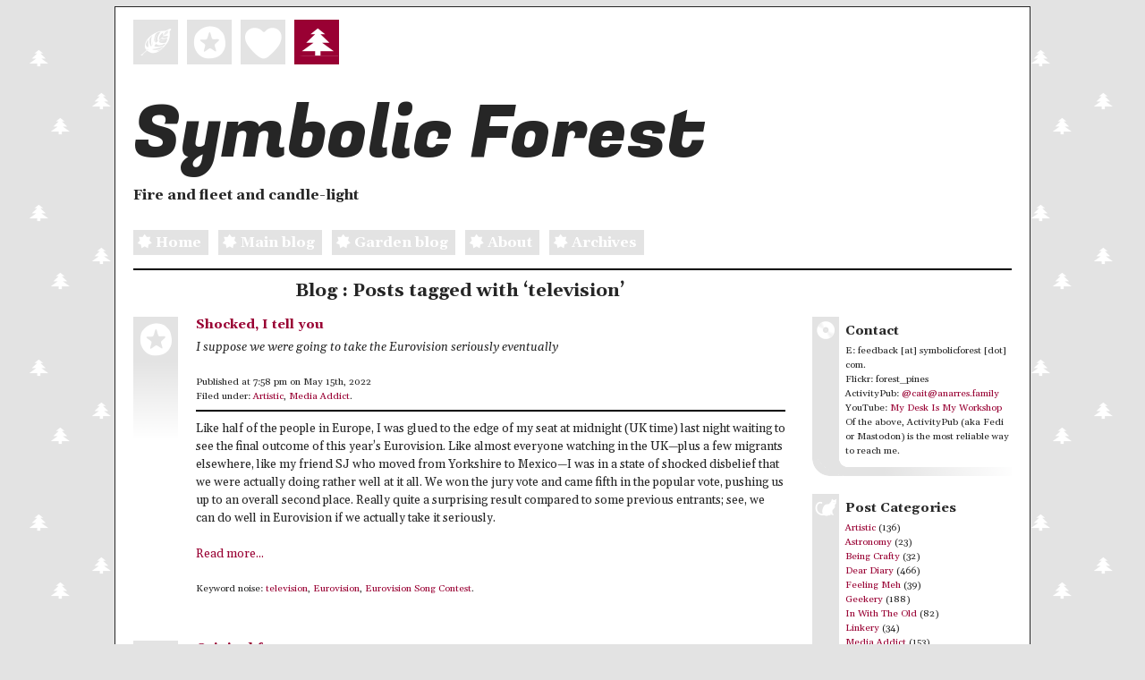

--- FILE ---
content_type: text/html
request_url: https://www.symbolicforest.com/blog/tag/television/
body_size: 25685
content:
<!DOCTYPE html>
<html lang="en">
  <head>
    <meta charset="utf-8">
    <meta http-equiv="X-UA-Compatible" content="IE=edge,chrome=1">
    <meta name="viewport" content="width=device-width">
    <meta name="twitter:card" content="summary">
    <meta name="twitter:site" content="@forestpines">
    <meta name="twitter:creator" content="@forestpines">
    <meta name="twitter:title" content="Symbolic Forest : television">
    <meta name="twitter:description">
    <meta name="og:type" content="article">
    <meta name="og:title" content="Symbolic Forest : television">
    <meta name="og:description">
    <title>Symbolic Forest : television
    </title>
    <link rel="alternate" href="/blog/feed.xml" type="application/rss+xml">
    <link href="https://fonts.googleapis.com/css2?family=Gelasio:ital,wght@0,400;0,700;1,400;1,700&amp;display=swap" rel="stylesheet">
    <link rel="stylesheet" href="https://fonts.googleapis.com/css2?family=Fugaz+One&amp;display=swap">
    <link rel="stylesheet" href="//fonts.googleapis.com/css2?family=Fira+Mono:wght@500&amp;display=swap">
    <link rel="stylesheet" href="https://stackpath.bootstrapcdn.com/bootstrap/4.5.0/css/bootstrap.min.css" integrity="sha384-9aIt2nRpC12Uk9gS9baDl411NQApFmC26EwAOH8WgZl5MYYxFfc+NcPb1dKGj7Sk" crossorigin="anonymous">
    <link rel="stylesheet" href="/blog/css/main.css">
    <link rel="shortcut icon" href="/favicon.ico">
    <script src="https://code.jquery.com/jquery-3.5.1.slim.min.js" integrity="sha384-DfXdz2htPH0lsSSs5nCTpuj/zy4C+OGpamoFVy38MVBnE+IbbVYUew+OrCXaRkfj" crossorigin="anonymous"></script>
  </head>
  <body>
    <div class="container-fluid">
      <div class="row" id="outerBacking">
        <div class="col" id="backing">
          <header>
            <p><img src="/blog/img/four-squares.gif" alt="+++*"></p>
            <h1 id="prifDeitl"><a href="/blog/">Symbolic Forest</a></h1>
            <p id="randomDescription">A homage to loading screens.</p>
            <p class="headlinks"><a class="text-nowrap" href="/"><img src="/blog/img/small-star.png" alt="*">Home</a> <a class="text-nowrap" href="/blog/"> <img src="/blog/img/small-star.png" alt="*">Main blog</a> <a class="text-nowrap" href="/garden/"><img src="/blog/img/small-star.png" alt="*">Garden blog</a> <a class="text-nowrap" href="/blog/about-me/"><img src="/blog/img/small-star.png" alt="*">About</a> <a class="text-nowrap" href="/blog/archivelist/"><img src="/blog/img/small-star.png" alt="*">Archives</a> </p>
          </header>
          <div class="row"></div>
          <div class="row row-cols-1 row-cols-md-2">
            <div class="col col-md-9">
              <h2>Blog : Posts tagged with ‘television’</h2>
            </div>
            <div class="col col-md-3"></div>
            <div class="col col-md-9">
              <article class="post">
                <header>
                  <h3><a href="/blog/2022/05/15/shocked-i-tell-you/" rel="bookmark" title="Link to: Shocked, I tell you">Shocked, I tell you</a></h3>
                  <p class="subtitle">I suppose we were going to take the Eurovision seriously eventually</p>
                  <p class="postmetadata">Published at 7:58 pm on May 15th, 2022</p>
                  <p class="postmetadata">Filed under: <a href="/blog/category/artistic/" title="Posts categorised in Artistic">Artistic</a>, <a href="/blog/category/media-addict/" title="Posts categorised in Media Addict">Media Addict</a>.
                  </p>
                </header>
                <section><p>Like half of the people in Europe, I was glued to the edge of my seat at midnight (UK time) last night waiting to see the final outcome of this year&#8217;s Eurovision.  Like almost everyone watching in the UK&mdash;plus a few migrants elsewhere, like my friend SJ who moved from Yorkshire to Mexico&mdash;I was in a state of shocked disbelief that we were actually doing rather well at it all.  We won the jury vote and came fifth in the popular vote, pushing us up to an overall second place.  Really quite a surprising result compared to some previous entrants; see, we can do well in Eurovision if we actually take it seriously.
                  <p><a href="/blog/2022/05/15/shocked-i-tell-you/" title="Read more...">Read more...</a></p>
                  <p class="postmetadata">Keyword noise: <a href="/blog/tag/television/" title="Posts tagged with television">television</a>, <a href="/blog/tag/eurovision/" title="Posts tagged with Eurovision">Eurovision</a>, <a href="/blog/tag/eurovision-song-contest/" title="Posts tagged with Eurovision Song Contest">Eurovision Song Contest</a>.
                  </p>
                </section>
              </article>
              <article class="post">
                <header>
                  <h3><a href="/blog/2021/03/31/original-footage/" rel="bookmark" title="Link to: Original footage">Original footage</a></h3>
                  <p class="subtitle">In which we consider moving to the mountains</p>
                  <p class="postmetadata">Published at 5:12 pm on March 31st, 2021</p>
                  <p class="postmetadata">Filed under: <a href="/blog/category/in-with-the-old/" title="Posts categorised in In With The Old">In With The Old</a>, <a href="/blog/category/media-addict/" title="Posts categorised in Media Addict">Media Addict</a>, <a href="/blog/category/geekery/" title="Posts categorised in Geekery">Geekery</a>, <a href="/blog/category/trains/" title="Posts categorised in Trains">Trains</a>.
                  </p>
                </header>
                <section><p>The other day I was rather pleased to discover, on YouTube, a <a href="https://www.youtube.com/watch?v=sS-WRVU0k-k">documentary from the 1970s</a> that I&#8217;ve known about for a while but had never before seen.  <em>The Campbells Came By Rail</em> is a documentary about the everyday life of Col. Andrew Campbell.
                  <p><a href="/blog/2021/03/31/original-footage/" title="Read more...">Read more...</a></p>
                  <p class="postmetadata">Keyword noise: <a href="/blog/tag/cymru/" title="Posts tagged with Cymru">Cymru</a>, <a href="/blog/tag/wales/" title="Posts tagged with Wales">Wales</a>, <a href="/blog/tag/gogledd-cymru/" title="Posts tagged with Gogledd Cymru">Gogledd Cymru</a>, <a href="/blog/tag/north-wales/" title="Posts tagged with North Wales">North Wales</a>, <a href="/blog/tag/rheilffordd-ffestiniog/" title="Posts tagged with Rheilffordd Ffestiniog">Rheilffordd Ffestiniog</a>, <a href="/blog/tag/ffestiniog-railway/" title="Posts tagged with Ffestiniog Railway">Ffestiniog Railway</a>, <a href="/blog/tag/television/" title="Posts tagged with television">television</a>, <a href="/blog/tag/the-campbells-came-by-rail/" title="Posts tagged with The Campbells Came By Rail">The Campbells Came By Rail</a>, <a href="/blog/tag/dduallt/" title="Posts tagged with Dduallt">Dduallt</a>, <a href="/blog/tag/maps/" title="Posts tagged with maps">maps</a>.
                  </p>
                </section>
              </article>
              <article class="post">
                <header>
                  <h3><a href="/blog/2021/02/08/the-afterlife/" rel="bookmark" title="Link to: The afterlife">The afterlife</a></h3>
                  <p class="subtitle">Or, a TV review</p>
                  <p class="postmetadata">Published at 5:22 pm on February 8th, 2021</p>
                  <p class="postmetadata">Filed under: <a href="/blog/category/media-addict/" title="Posts categorised in Media Addict">Media Addict</a>, <a href="/blog/category/unbelievable/" title="Posts categorised in Unbelievable">Unbelievable</a>.
                  </p>
                </header>
                <section><p>Recently, I&#8217;ve been watching the Netflix documentary series <em>Surviving Death</em>, covering various pieces of evidence for the existence of an afterlife, across various themes.  It was&#8230;an interesting watch, which tries to stay even-handed; but its thematic approach meant a huge degree of difference between how each topic was presented and how plausible each one seemed to be.
                  <p><a href="/blog/2021/02/08/the-afterlife/" title="Read more...">Read more...</a></p>
                  <p class="postmetadata">Keyword noise: <a href="/blog/tag/netflix/" title="Posts tagged with Netflix">Netflix</a>, <a href="/blog/tag/surviving-death/" title="Posts tagged with Surviving Death">Surviving Death</a>, <a href="/blog/tag/television/" title="Posts tagged with television">television</a>, <a href="/blog/tag/death/" title="Posts tagged with death">death</a>, <a href="/blog/tag/mediums/" title="Posts tagged with mediums">mediums</a>, <a href="/blog/tag/paranormal/" title="Posts tagged with paranormal">paranormal</a>.
                  </p>
                </section>
              </article>
              <article class="post">
                <header>
                  <h3><a href="/blog/2020/12/06/winter-chills/" rel="bookmark" title="Link to: Winter chills">Winter chills</a></h3>
                  <p class="subtitle">Or, what makes a ghost story frightening</p>
                  <p class="postmetadata">Published at 9:17 pm on December 6th, 2020</p>
                  <p class="postmetadata">Filed under: <a href="/blog/category/artistic/" title="Posts categorised in Artistic">Artistic</a>.
                  </p>
                </header>
                <section><p>With winter starting to approach, it&#8217;s time to start thinking about traditional Yuletide activities.  Putting up the tree, sticking tinsel around the mantlepiece, lighting the candles; and settling down in an armchair to read a scary story.
                  <p><a href="/blog/2020/12/06/winter-chills/" title="Read more...">Read more...</a></p>
                  <p class="postmetadata">Keyword noise: <a href="/blog/tag/ghosts/" title="Posts tagged with ghosts">ghosts</a>, <a href="/blog/tag/christmas/" title="Posts tagged with Christmas">Christmas</a>, <a href="/blog/tag/yuletide/" title="Posts tagged with Yuletide">Yuletide</a>, <a href="/blog/tag/ghost-stories/" title="Posts tagged with ghost stories">ghost stories</a>, <a href="/blog/tag/m-r-james/" title="Posts tagged with M R James">M R James</a>, <a href="/blog/tag/the-tractate-middoth/" title="Posts tagged with The Tractate Middoth">The Tractate Middoth</a>, <a href="/blog/tag/o-whistle-and-ill-come-to-you-my-lad/" title="Posts tagged with O Whistle And I'll Come To You My Lad">O Whistle And I'll Come To You My Lad</a>, <a href="/blog/tag/jonathan-miller/" title="Posts tagged with Jonathan Miller">Jonathan Miller</a>, <a href="/blog/tag/mark-gatiss/" title="Posts tagged with Mark Gatiss">Mark Gatiss</a>, <a href="/blog/tag/television/" title="Posts tagged with television">television</a>, <a href="/blog/tag/bbc/" title="Posts tagged with BBC">BBC</a>.
                  </p>
                </section>
              </article>
              <article class="post">
                <header>
                  <h3><a href="/blog/2020/11/23/alternate-reality/" rel="bookmark" title="Link to: Alternate reality">Alternate reality</a></h3>
                  <p class="subtitle">When you can't use Google as a verb</p>
                  <p class="postmetadata">Published at 5:27 pm on November 23rd, 2020</p>
                  <p class="postmetadata">Filed under: <a href="/blog/category/media-addict/" title="Posts categorised in Media Addict">Media Addict</a>, <a href="/blog/category/technology/" title="Posts categorised in Technology">Technology</a>.
                  </p>
                </header>
                <section><p>Many people are concerned just how much corporate technological behemoths have embedded themselves into our lives nowadays.  A few years ago now I spent a few days in meetings with some Microsoft consultants at their main British headquarters, and I entertained myself by counting the number of times I saw a pained look on the face of a Microsoft staffer having to physically stop themselves using &#8220;Google&#8221; as a verb.  &#8220;We&#8217;ll just do a&#8230;&#8221; <em>wince</em> &#8220;&#8230;internet search for that.&#8221;<sup>*</sup>
                  <p><a href="/blog/2020/11/23/alternate-reality/" title="Read more...">Read more...</a></p>
                  <p class="postmetadata">Keyword noise: <a href="/blog/tag/television/" title="Posts tagged with television">television</a>, <a href="/blog/tag/netflix/" title="Posts tagged with Netflix">Netflix</a>, <a href="/blog/tag/the-stranger/" title="Posts tagged with The Stranger">The Stranger</a>, <a href="/blog/tag/deep-water/" title="Posts tagged with Deep Water">Deep Water</a>, <a href="/blog/tag/fake/" title="Posts tagged with fake">fake</a>, <a href="/blog/tag/gps/" title="Posts tagged with GPS">GPS</a>, <a href="/blog/tag/plausibility/" title="Posts tagged with plausibility">plausibility</a>.
                  </p>
                </section>
              </article>
              <article class="post">
                <header>
                  <h3><a href="/blog/2020/09/20/trains-and-levers/" rel="bookmark" title="Link to: Trains and levers">Trains and levers</a></h3>
                  <p class="subtitle">Or, a brief pause for relaxation</p>
                  <p class="postmetadata">Published at 9:27 pm on September 20th, 2020</p>
                  <p class="postmetadata">Filed under: <a href="/blog/category/dear-diary/" title="Posts categorised in Dear Diary">Dear Diary</a>, <a href="/blog/category/geekery/" title="Posts categorised in Geekery">Geekery</a>, <a href="/blog/category/trains/" title="Posts categorised in Trains">Trains</a>, <a href="/blog/category/photobloggery/" title="Posts categorised in Photobloggery">Photobloggery</a>.
                  </p>
                </header>
                <section><p>To the Severn Valley yesterday to play with trains, possibly for the last time in a while.  I&#8217;m not on the roster for next month, and as the pandemic appears to be getting worse again, who knows what will happen after that point.  The pandemic timetable makes it a quiet day, just four trains in each direction, and only one crossing move.  Here it is, with one train waiting in the station and all the signals pulled off for the other to have a clear run through.
                  <p><a href="/blog/2020/09/20/trains-and-levers/" title="Read more...">Read more...</a></p>
                  <p class="postmetadata">Keyword noise: <a href="/blog/tag/severn-valley-railway/" title="Posts tagged with Severn Valley Railway">Severn Valley Railway</a>, <a href="/blog/tag/signalbox/" title="Posts tagged with signalbox">signalbox</a>, <a href="/blog/tag/railway/" title="Posts tagged with railway">railway</a>, <a href="/blog/tag/signalling/" title="Posts tagged with signalling">signalling</a>, <a href="/blog/tag/train-register/" title="Posts tagged with train register">train register</a>, <a href="/blog/tag/shooting/" title="Posts tagged with shooting">shooting</a>, <a href="/blog/tag/television/" title="Posts tagged with television">television</a>, <a href="/blog/tag/geoffrey-body/" title="Posts tagged with Geoffrey Body">Geoffrey Body</a>.
                  </p>
                </section>
              </article>
              <article class="post">
                <header>
                  <h3><a href="/blog/2011/10/23/fourth-series/" rel="bookmark" title="Link to: Fourth Series">Fourth Series</a></h3>
                  <p class="subtitle">In which I rant about Being Human’s writers not being able to coherently plot from series to series</p>
                  <p class="postmetadata">Published at 8:44 pm on October 23rd, 2011</p>
                  <p class="postmetadata">Filed under: <a href="/blog/category/media-addict/" title="Posts categorised in Media Addict">Media Addict</a>.
                  </p>
                </header>
                <section><p>This blog still gets quite a lot of hits from people searching for the locations used in the BBC supernatural drama series <em>Being Human</em>, particularly the house used in the first couple of series. Now, I wrote quite a bit about those two series on here, partly because at the time we lived in South Bristol, the series was filmed largely in South Bristol, and it was quite an enjoyable thing to watch. The last time I wrote about it, though, was to (successfully) <a href="/2010/06/17/vampire-spotting/">predict one of the plot-lines of Series Three</a>; however, when that series made it onto the screen ,I hardly wrote about it at all. I hardly wrote about it because, to be honest, I didn’t think it was very good.
                  <p><a href="/blog/2011/10/23/fourth-series/" title="Read more...">Read more...</a></p>
                  <p class="postmetadata">Keyword noise: <a href="/blog/tag/bbc/" title="Posts tagged with BBC">BBC</a>, <a href="/blog/tag/being-human/" title="Posts tagged with Being Human">Being Human</a>, <a href="/blog/tag/drama/" title="Posts tagged with drama">drama</a>, <a href="/blog/tag/filming/" title="Posts tagged with filming">filming</a>, <a href="/blog/tag/ghost-stories/" title="Posts tagged with ghost stories">ghost stories</a>, <a href="/blog/tag/cymru/" title="Posts tagged with Cymru">Cymru</a>, <a href="/blog/tag/wales/" title="Posts tagged with Wales">Wales</a>, <a href="/blog/tag/casnewydd/" title="Posts tagged with Casnewydd">Casnewydd</a>, <a href="/blog/tag/newport/" title="Posts tagged with Newport">Newport</a>, <a href="/blog/tag/television/" title="Posts tagged with television">television</a>, <a href="/blog/tag/vampire/" title="Posts tagged with vampire">vampire</a>, <a href="/blog/tag/werewolf/" title="Posts tagged with werewolf">werewolf</a>.
                  </p>
                </section>
              </article>
              <article class="post">
                <header>
                  <h3><a href="/blog/2011/05/10/and-then-again/" rel="bookmark" title="Link to: And then again">And then again</a></h3>
                  <p class="subtitle">In which there are updates on a couple of items</p>
                  <p class="postmetadata">Published at 11:24 pm on May 10th, 2011</p>
                  <p class="postmetadata">Filed under: <a href="/blog/category/media-addict/" title="Posts categorised in Media Addict">Media Addict</a>, <a href="/blog/category/political/" title="Posts categorised in Political">Political</a>.
                  </p>
                </header>
                <section><p>Well, hello there. Happy new year and all that.
                  <p><a href="/blog/2011/05/10/and-then-again/" title="Read more...">Read more...</a></p>
                  <p class="postmetadata">Keyword noise: <a href="/blog/tag/bbc/" title="Posts tagged with BBC">BBC</a>, <a href="/blog/tag/bristol/" title="Posts tagged with Bristol">Bristol</a>, <a href="/blog/tag/coalition/" title="Posts tagged with coalition">coalition</a>, <a href="/blog/tag/dirk-gently/" title="Posts tagged with Dirk Gently">Dirk Gently</a>, <a href="/blog/tag/easton/" title="Posts tagged with Easton">Easton</a>, <a href="/blog/tag/electoral-reform/" title="Posts tagged with electoral reform">electoral reform</a>, <a href="/blog/tag/flight-of-the-conchords/" title="Posts tagged with Flight Of The Conchords">Flight Of The Conchords</a>, <a href="/blog/tag/prediction/" title="Posts tagged with prediction">prediction</a>, <a href="/blog/tag/referendum/" title="Posts tagged with referendum">referendum</a>, <a href="/blog/tag/tea-towel/" title="Posts tagged with tea towel">tea towel</a>, <a href="/blog/tag/television/" title="Posts tagged with television">television</a>, <a href="/blog/tag/voting-reform/" title="Posts tagged with voting reform">voting reform</a>, <a href="/blog/tag/washing-up/" title="Posts tagged with washing up">washing up</a>.
                  </p>
                </section>
              </article>
              <article class="post">
                <header>
                  <h3><a href="/blog/2010/12/31/the-interconnectedness-of-all-things/" rel="bookmark" title="Link to: The Interconnectedness Of All Things">The Interconnectedness Of All Things</a></h3>
                  <p class="subtitle">In which a loose adaptation can be better than a faithful one</p>
                  <p class="postmetadata">Published at 9:02 pm on December 31st, 2010</p>
                  <p class="postmetadata">Filed under: <a href="/blog/category/media-addict/" title="Posts categorised in Media Addict">Media Addict</a>.
                  </p>
                </header>
                <section><p>The problem with no longer having a connected-up TV, and relying on the internet for our TV service, is that we no longer get to see trailers. We no longer get to see trailers, we no longer see adverts in the paper, and so we don’t generally have much idea what’s coming soon on the good TV channels. It’s too easy to miss stuff we’d really enjoy watching.
                  <p><a href="/blog/2010/12/31/the-interconnectedness-of-all-things/" title="Read more...">Read more...</a></p>
                  <p class="postmetadata">Keyword noise: <a href="/blog/tag/bbc/" title="Posts tagged with BBC">BBC</a>, <a href="/blog/tag/bristol/" title="Posts tagged with Bristol">Bristol</a>, <a href="/blog/tag/dirk-gently/" title="Posts tagged with Dirk Gently">Dirk Gently</a>, <a href="/blog/tag/dirk-gentlys-holistic-detective-agency/" title="Posts tagged with Dirk Gently's Holistic Detective Agency">Dirk Gently's Holistic Detective Agency</a>, <a href="/blog/tag/douglas-adams/" title="Posts tagged with Douglas Adams">Douglas Adams</a>, <a href="/blog/tag/greenbank/" title="Posts tagged with Greenbank">Greenbank</a>, <a href="/blog/tag/montpelier/" title="Posts tagged with Montpelier">Montpelier</a>, <a href="/blog/tag/television/" title="Posts tagged with television">television</a>.
                  </p>
                </section>
              </article>
              <article class="post">
                <header>
                  <h3><a href="/blog/2010/06/17/vampire-spotting/" rel="bookmark" title="Link to: Vampire-Spotting">Vampire-Spotting</a></h3>
                  <p class="subtitle">In which we suspect that some TV cameras might be taking the train</p>
                  <p class="postmetadata">Published at 5:48 pm on June 17th, 2010</p>
                  <p class="postmetadata">Filed under: <a href="/blog/category/geekery/" title="Posts categorised in Geekery">Geekery</a>, <a href="/blog/category/media-addict/" title="Posts categorised in Media Addict">Media Addict</a>, <a href="/blog/category/trains/" title="Posts categorised in Trains">Trains</a>.
                  </p>
                </header>
                <section><p>Regular readers over the past couple of years might have noticed that I quite enjoy spotting the filming locations of the paranormal TV drama<sup>*</sup> <em>Being Human</em>, filmed in a variety of easily-recognisable Bristol locations: Totterdown, Bedminster, Clifton, St George, College Green, and so on. Not for much longer, though, we thought: although the first two series were Bristol-based, the third series is apparently being moved over to Cardiff. Whether it will be the recognisable Cardiff Cardiff of Torchwood, or the generic anycity of <em>Doctor Who</em>, remains to be seen; but this was all clearly set up when, at the end of Series Two, the protagonists were forced to flee the house on the corner of Henry St and Windsor Terrace for an anonymous rural hideout. No more Bristol locations for us to spot, we thought.
                  <p><a href="/blog/2010/06/17/vampire-spotting/" title="Read more...">Read more...</a></p>
                  <p class="postmetadata">Keyword noise: <a href="/blog/tag/bbc/" title="Posts tagged with BBC">BBC</a>, <a href="/blog/tag/being-human/" title="Posts tagged with Being Human">Being Human</a>, <a href="/blog/tag/bristol/" title="Posts tagged with Bristol">Bristol</a>, <a href="/blog/tag/drama/" title="Posts tagged with drama">drama</a>, <a href="/blog/tag/filming/" title="Posts tagged with filming">filming</a>, <a href="/blog/tag/first-great-western/" title="Posts tagged with First Great Western">First Great Western</a>, <a href="/blog/tag/ghost-stories/" title="Posts tagged with ghost stories">ghost stories</a>, <a href="/blog/tag/railway/" title="Posts tagged with railway">railway</a>, <a href="/blog/tag/st-philips-marsh/" title="Posts tagged with St Philips Marsh">St Philips Marsh</a>, <a href="/blog/tag/television/" title="Posts tagged with television">television</a>, <a href="/blog/tag/totterdown/" title="Posts tagged with Totterdown">Totterdown</a>, <a href="/blog/tag/trains/" title="Posts tagged with trains">trains</a>, <a href="/blog/tag/vampire/" title="Posts tagged with vampire">vampire</a>, <a href="/blog/tag/werewolf/" title="Posts tagged with werewolf">werewolf</a>.
                  </p>
                </section>
              </article>
              <article class="post">
                <header>
                  <h3><a href="/blog/2010/06/04/the-knowledge/" rel="bookmark" title="Link to: The Knowledge">The Knowledge</a></h3>
                  <p class="subtitle">In which we plot to go on the telly again</p>
                  <p class="postmetadata">Published at 5:39 pm on June 4th, 2010</p>
                  <p class="postmetadata">Filed under: <a href="/blog/category/geekery/" title="Posts categorised in Geekery">Geekery</a>, <a href="/blog/category/media-addict/" title="Posts categorised in Media Addict">Media Addict</a>.
                  </p>
                </header>
                <section><p>Regular readers of this site might be aware that, in the past year or so, I’ve appeared on telly a couple of times, showing off my inner geekiness. If you weren’t aware: specifically, I was a contestant on the 2009-10 series of <em>Mastermind</em>, parading my knowledge of French history (I won, hurrah!) and steam trains (lost, but not because of the trains).
                  <p><a href="/blog/2010/06/04/the-knowledge/" title="Read more...">Read more...</a></p>
                  <p class="postmetadata">Keyword noise: <a href="/blog/tag/bbc/" title="Posts tagged with BBC">BBC</a>, <a href="/blog/tag/brain-of-britain/" title="Posts tagged with Brain Of Britain">Brain Of Britain</a>, <a href="/blog/tag/game-shows/" title="Posts tagged with game shows">game shows</a>, <a href="/blog/tag/mastermind/" title="Posts tagged with Mastermind">Mastermind</a>, <a href="/blog/tag/only-connect/" title="Posts tagged with Only Connect">Only Connect</a>, <a href="/blog/tag/quiz-shows/" title="Posts tagged with quiz shows">quiz shows</a>, <a href="/blog/tag/radio/" title="Posts tagged with radio">radio</a>, <a href="/blog/tag/television/" title="Posts tagged with television">television</a>.
                  </p>
                </section>
              </article>
              <article class="post">
                <header>
                  <h3><a href="/blog/2010/05/11/in-flight-entertainment/" rel="bookmark" title="Link to: In-Flight Entertainment">In-Flight Entertainment</a></h3>
                  <p class="subtitle">In which we have a jaunt off to Birmingham to see Flight Of The Conchords</p>
                  <p class="postmetadata">Published at 7:54 pm on May 11th, 2010</p>
                  <p class="postmetadata">Filed under: <a href="/blog/category/media-addict/" title="Posts categorised in Media Addict">Media Addict</a>.
                  </p>
                </header>
                <section><p>Off to Birmingham yesterday, to see Flight of the Conchords at the National Indoor Arena, the great hulking ostrich egg sat in a nest of redeveloped Birmingham canalside next to a clutch of restaurant chains. Despite their radio series and their sitcom, I still think that FotC have the feel of a cult hit to them, one of those acts<sup>*</sup> who nobody apart from us has heard about. It’s slightly surprising, then, to find that they can head out on an arena tour which – in the UK, at least – seemed to sell out within a morning. I wonder if the other thousands of people in the audience all entered to the same thought: “what, there really are other people who have heard of them?”
                  <p><a href="/blog/2010/05/11/in-flight-entertainment/" title="Read more...">Read more...</a></p>
                  <p class="postmetadata">Keyword noise: <a href="/blog/tag/bbc/" title="Posts tagged with BBC">BBC</a>, <a href="/blog/tag/birmingham/" title="Posts tagged with Birmingham">Birmingham</a>, <a href="/blog/tag/bret-mckenzie/" title="Posts tagged with Bret McKenzie">Bret McKenzie</a>, <a href="/blog/tag/comedy/" title="Posts tagged with comedy">comedy</a>, <a href="/blog/tag/eugene-mirman/" title="Posts tagged with Eugene Mirman">Eugene Mirman</a>, <a href="/blog/tag/flight-of-the-conchords/" title="Posts tagged with Flight Of The Conchords">Flight Of The Conchords</a>, <a href="/blog/tag/gig/" title="Posts tagged with gig">gig</a>, <a href="/blog/tag/jemaine-clement/" title="Posts tagged with Jemaine Clement">Jemaine Clement</a>, <a href="/blog/tag/live/" title="Posts tagged with live">live</a>, <a href="/blog/tag/live-comedy/" title="Posts tagged with live comedy">live comedy</a>, <a href="/blog/tag/live-music/" title="Posts tagged with live music">live music</a>, <a href="/blog/tag/music/" title="Posts tagged with music">music</a>, <a href="/blog/tag/national-indoor-arena/" title="Posts tagged with National Indoor Arena">National Indoor Arena</a>, <a href="/blog/tag/show/" title="Posts tagged with show">show</a>, <a href="/blog/tag/television/" title="Posts tagged with television">television</a>.
                  </p>
                </section>
              </article>
              <article class="post">
                <header>
                  <h3><a href="/blog/2010/05/01/location-location-location/" rel="bookmark" title="Link to: Location, location, location">Location, location, location</a></h3>
                  <p class="subtitle">In which Ipswich is apparently a suburb of Bristol</p>
                  <p class="postmetadata">Published at 10:05 am on May 1st, 2010</p>
                  <p class="postmetadata">Filed under: <a href="/blog/category/media-addict/" title="Posts categorised in Media Addict">Media Addict</a>.
                  </p>
                </header>
                <section><p>Regular readers – if there are any left – might recall that back in January I <a href="/blog/2010/01/20/lights-and-action/">spotted some TV filming going on in our neighbourhood</a>, that turned out to be for a drama about prostitutes, drugs, etc. that wasn’t set “specifically in Bristol.”
                  <p><a href="/blog/2010/05/01/location-location-location/" title="Read more...">Read more...</a></p>
                  <p class="postmetadata">Keyword noise: <a href="/blog/tag/ashton-gate/" title="Posts tagged with Ashton Gate">Ashton Gate</a>, <a href="/blog/tag/bbc/" title="Posts tagged with BBC">BBC</a>, <a href="/blog/tag/bedminster/" title="Posts tagged with Bedminster">Bedminster</a>, <a href="/blog/tag/bristol/" title="Posts tagged with Bristol">Bristol</a>, <a href="/blog/tag/documentary/" title="Posts tagged with documentary">documentary</a>, <a href="/blog/tag/drama/" title="Posts tagged with drama">drama</a>, <a href="/blog/tag/five-daughters/" title="Posts tagged with Five Daughters">Five Daughters</a>, <a href="/blog/tag/ipswich/" title="Posts tagged with Ipswich">Ipswich</a>, <a href="/blog/tag/suffolk/" title="Posts tagged with Suffolk">Suffolk</a>, <a href="/blog/tag/television/" title="Posts tagged with television">television</a>.
                  </p>
                </section>
              </article>
              <article class="post">
                <header>
                  <h3><a href="/blog/2010/01/20/lights-and-action/" rel="bookmark" title="Link to: Lights And Action">Lights And Action</a></h3>
                  <p class="subtitle">In which we spot some filming going on, so talk about something completely different</p>
                  <p class="postmetadata">Published at 7:12 am on January 20th, 2010</p>
                  <p class="postmetadata">Filed under: <a href="/blog/category/media-addict/" title="Posts categorised in Media Addict">Media Addict</a>.
                  </p>
                </header>
                <section><p>On my way home, last night and the night before, I noticed something going on along Ashton Road. Big floodlights, lighting up the whole street: some sort of night filming was going on.
                  <p><a href="/blog/2010/01/20/lights-and-action/" title="Read more...">Read more...</a></p>
                  <p class="postmetadata">Keyword noise: <a href="/blog/tag/ashton/" title="Posts tagged with Ashton">Ashton</a>, <a href="/blog/tag/bbc/" title="Posts tagged with BBC">BBC</a>, <a href="/blog/tag/bedminster/" title="Posts tagged with Bedminster">Bedminster</a>, <a href="/blog/tag/being-human/" title="Posts tagged with Being Human">Being Human</a>, <a href="/blog/tag/bristol/" title="Posts tagged with Bristol">Bristol</a>, <a href="/blog/tag/drama/" title="Posts tagged with drama">drama</a>, <a href="/blog/tag/filming/" title="Posts tagged with filming">filming</a>, <a href="/blog/tag/ghosts/" title="Posts tagged with ghosts">ghosts</a>, <a href="/blog/tag/television/" title="Posts tagged with television">television</a>, <a href="/blog/tag/totterdown/" title="Posts tagged with Totterdown">Totterdown</a>, <a href="/blog/tag/vampire/" title="Posts tagged with vampire">vampire</a>, <a href="/blog/tag/werewolf/" title="Posts tagged with werewolf">werewolf</a>, <a href="/blog/tag/windsor-terrace/" title="Posts tagged with Windsor Terrace">Windsor Terrace</a>.
                  </p>
                </section>
              </article>
              <article class="post">
                <header>
                  <h3><a href="/blog/2010/01/14/ubiquity/" rel="bookmark" title="Link to: Ubiquity">Ubiquity</a></h3>
                  <p class="subtitle">In which there’s a band you can’t avoid</p>
                  <p class="postmetadata">Published at 7:56 am on January 14th, 2010</p>
                  <p class="postmetadata">Filed under: <a href="/blog/category/media-addict/" title="Posts categorised in Media Addict">Media Addict</a>.
                  </p>
                </header>
                <section><p>If there’s one band that was ubiquitous in everyone’s best-of-2009 lists the other months, it must have been Florence And The Machine. Everyone, pretty much, loved their debut album, <em>Lungs</em>, and every review couldn’t stop raving about it. We got a copy; and it was, I have to say, pretty decent. I was impressed.
                  <p><a href="/blog/2010/01/14/ubiquity/" title="Read more...">Read more...</a></p>
                  <p class="postmetadata">Keyword noise: <a href="/blog/tag/florence-and-the-machine/" title="Posts tagged with Florence And The Machine">Florence And The Machine</a>, <a href="/blog/tag/lungs/" title="Posts tagged with Lungs">Lungs</a>, <a href="/blog/tag/music/" title="Posts tagged with music">music</a>, <a href="/blog/tag/television/" title="Posts tagged with television">television</a>.
                  </p>
                </section>
              </article>
              <article class="post">
                <header>
                  <h3><a href="/blog/2010/01/11/so-bad-its--well/" rel="bookmark" title="Link to: So bad, it’s … well">So bad, it’s … well</a></h3>
                  <p class="subtitle">In which we consider the history of kings</p>
                  <p class="postmetadata">Published at 7:35 am on January 11th, 2010</p>
                  <p class="postmetadata">Filed under: <a href="/blog/category/in-with-the-old/" title="Posts categorised in In With The Old">In With The Old</a>, <a href="/blog/category/media-addict/" title="Posts categorised in Media Addict">Media Addict</a>.
                  </p>
                </header>
                <section><p><a href="/blog/2010/01/07/subtlety/">Last Thursday’s post</a>, I mentioned <em>Gödel, Escher, Bach</em>, the long, complex and self-referential book by Douglas Hofstadter which features a tortoise, Achilles, a crab, Alan Turing and Douglas Hofstadter trying to find the links between self-referentiality, consciousness, and the works of the three titular men.
                  <p><a href="/blog/2010/01/11/so-bad-its--well/" title="Read more...">Read more...</a></p>
                  <p class="postmetadata">Keyword noise: <a href="/blog/tag/britains-real-monarch/" title="Posts tagged with Britain's Real Monarch">Britain's Real Monarch</a>, <a href="/blog/tag/channel-4/" title="Posts tagged with Channel 4">Channel 4</a>, <a href="/blog/tag/documentary/" title="Posts tagged with documentary">documentary</a>, <a href="/blog/tag/douglas-hofstadter/" title="Posts tagged with Douglas Hofstadter">Douglas Hofstadter</a>, <a href="/blog/tag/godel-escher-bach/" title="Posts tagged with Godel Escher Bach">Godel Escher Bach</a>, <a href="/blog/tag/history/" title="Posts tagged with history">history</a>, <a href="/blog/tag/inheritance/" title="Posts tagged with inheritance">inheritance</a>, <a href="/blog/tag/royalty/" title="Posts tagged with royalty">royalty</a>, <a href="/blog/tag/television/" title="Posts tagged with television">television</a>, <a href="/blog/tag/tony-robinson/" title="Posts tagged with Tony Robinson">Tony Robinson</a>.
                  </p>
                </section>
              </article>
              <article class="post">
                <header>
                  <h3><a href="/blog/2010/01/05/this-is-not-a-tv-blog/" rel="bookmark" title="Link to: This Is Not A TV Blog">This Is Not A TV Blog</a></h3>
                  <p class="subtitle">In which we discuss the passing of The Doctor</p>
                  <p class="postmetadata">Published at 7:06 am on January 5th, 2010</p>
                  <p class="postmetadata">Filed under: <a href="/blog/category/media-addict/" title="Posts categorised in Media Addict">Media Addict</a>.
                  </p>
                </header>
                <section><p>Through the last year, we’d managed to avoid watching the various <em>Doctor Who</em> specials that popped up around each bank holiday. The reason being, the last full series, back in 2008, really hadn’t grabbed us very hard. Despite having a few sparkling gems within it, there were too many painful moments and mystical endings. So: the one-off specials passed us by, as if they had never existed.
                  <p><a href="/blog/2010/01/05/this-is-not-a-tv-blog/" title="Read more...">Read more...</a></p>
                  <p class="postmetadata">Keyword noise: <a href="/blog/tag/bbc/" title="Posts tagged with BBC">BBC</a>, <a href="/blog/tag/david-tennant/" title="Posts tagged with David Tennant">David Tennant</a>, <a href="/blog/tag/doctor-who/" title="Posts tagged with Doctor Who">Doctor Who</a>, <a href="/blog/tag/john-simm/" title="Posts tagged with John Simm">John Simm</a>, <a href="/blog/tag/russell-t-davies/" title="Posts tagged with Russell T Davies">Russell T Davies</a>, <a href="/blog/tag/science-fiction/" title="Posts tagged with science fiction">science fiction</a>, <a href="/blog/tag/steven-moffat/" title="Posts tagged with Steven Moffat">Steven Moffat</a>, <a href="/blog/tag/television/" title="Posts tagged with television">television</a>, <a href="/blog/tag/the-end-of-time/" title="Posts tagged with The End Of Time">The End Of Time</a>.
                  </p>
                </section>
              </article>
              <article class="post">
                <header>
                  <h3><a href="/blog/2010/01/03/twenty-percent-of-evil/" rel="bookmark" title="Link to: Twenty percent of evil">Twenty percent of evil</a></h3>
                  <p class="subtitle">In which we discuss The Turn Of The Screw Coupling</p>
                  <p class="postmetadata">Published at 7:45 am on January 3rd, 2010</p>
                  <p class="postmetadata">Filed under: <a href="/blog/category/artistic/" title="Posts categorised in Artistic">Artistic</a>, <a href="/blog/category/geekery/" title="Posts categorised in Geekery">Geekery</a>, <a href="/blog/category/media-addict/" title="Posts categorised in Media Addict">Media Addict</a>, <a href="/blog/category/trains/" title="Posts categorised in Trains">Trains</a>.
                  </p>
                </header>
                <section><p>It being Yuletide, there’s nothing quite like a ghost story. Was it Dickens who started the Christmas ghost story tradition, or is it more down to BBC schedulers of the 1970s? Never mind. It being Yuletide, we sat down in front of the telly to watch the latest BBC version of <em>The Turn Of The Screw</em>, by Henry James. It seems like only the other day that it was last made for the TV; but here it is again.
                  <p><a href="/blog/2010/01/03/twenty-percent-of-evil/" title="Read more...">Read more...</a></p>
                  <p class="postmetadata">Keyword noise: <a href="/blog/tag/anachronism/" title="Posts tagged with anachronism">anachronism</a>, <a href="/blog/tag/bbc/" title="Posts tagged with BBC">BBC</a>, <a href="/blog/tag/cranmore/" title="Posts tagged with Cranmore">Cranmore</a>, <a href="/blog/tag/east-somerset-railway/" title="Posts tagged with East Somerset Railway">East Somerset Railway</a>, <a href="/blog/tag/ghost-stories/" title="Posts tagged with ghost stories">ghost stories</a>, <a href="/blog/tag/great-western-railway/" title="Posts tagged with Great Western Railway">Great Western Railway</a>, <a href="/blog/tag/henry-james/" title="Posts tagged with Henry James">Henry James</a>, <a href="/blog/tag/literature/" title="Posts tagged with literature">literature</a>, <a href="/blog/tag/peter-quint/" title="Posts tagged with Peter Quint">Peter Quint</a>, <a href="/blog/tag/television/" title="Posts tagged with television">television</a>, <a href="/blog/tag/the-turn-of-the-screw/" title="Posts tagged with The Turn Of The Screw">The Turn Of The Screw</a>.
                  </p>
                </section>
              </article>
              <article class="post">
                <header>
                  <h3><a href="/blog/2009/09/04/apologia/" rel="bookmark" title="Link to: Apologia">Apologia</a></h3>
                  <p class="subtitle">In which we try to justify a one-line description</p>
                  <p class="postmetadata">Published at 7:30 pm on September 4th, 2009</p>
                  <p class="postmetadata">Filed under: <a href="/blog/category/dear-diary/" title="Posts categorised in Dear Diary">Dear Diary</a>, <a href="/blog/category/in-with-the-old/" title="Posts categorised in In With The Old">In With The Old</a>, <a href="/blog/category/media-addict/" title="Posts categorised in Media Addict">Media Addict</a>.
                  </p>
                </header>
                <section><p>I recently said that Maximilien Robespierre was, well, one of the villains of the French Revolution. And – well, he is and he isn’t. He’s also someone who, in many ways, I admire: that’s not really a way you can describe a villain. But, having thought of the handy “for some people he’s a hero, for others he’s a villain” line, I couldn’t bring myself to call him a hero.
                  <p><a href="/blog/2009/09/04/apologia/" title="Read more...">Read more...</a></p>
                  <p class="postmetadata">Keyword noise: <a href="/blog/tag/france/" title="Posts tagged with France">France</a>, <a href="/blog/tag/french-revolution/" title="Posts tagged with French Revolution">French Revolution</a>, <a href="/blog/tag/history/" title="Posts tagged with history">history</a>, <a href="/blog/tag/mastermind/" title="Posts tagged with Mastermind">Mastermind</a>, <a href="/blog/tag/revolution/" title="Posts tagged with revolution">revolution</a>, <a href="/blog/tag/robespierre/" title="Posts tagged with Robespierre">Robespierre</a>, <a href="/blog/tag/television/" title="Posts tagged with television">television</a>.
                  </p>
                </section>
              </article>
              <article class="post">
                <header>
                  <h3><a href="/blog/2009/08/30/on-the-telly/" rel="bookmark" title="Link to: On the telly">On the telly</a></h3>
                  <p class="subtitle">In which we read ahead in the schedules</p>
                  <p class="postmetadata">Published at 6:25 pm on August 30th, 2009</p>
                  <p class="postmetadata">Filed under: <a href="/blog/category/media-addict/" title="Posts categorised in Media Addict">Media Addict</a>.
                  </p>
                </header>
                <section><p>Regular readers might recall that, a few months back, I produced a few posts referencing <a href="/blog/tag/french-revolution">the French Revolution</a>, partly because it seemed relevant to events, and partly because it was on the top of my head at the time.  To be honest, I thought I&#8217;d mentioned it more than, looking back, I actually have.
                  <p><a href="/blog/2009/08/30/on-the-telly/" title="Read more...">Read more...</a></p>
                  <p class="postmetadata">Keyword noise: <a href="/blog/tag/bbc/" title="Posts tagged with BBC">BBC</a>, <a href="/blog/tag/french-revolution/" title="Posts tagged with French Revolution">French Revolution</a>, <a href="/blog/tag/mastermind/" title="Posts tagged with Mastermind">Mastermind</a>, <a href="/blog/tag/revolution/" title="Posts tagged with revolution">revolution</a>, <a href="/blog/tag/robespierre/" title="Posts tagged with Robespierre">Robespierre</a>, <a href="/blog/tag/television/" title="Posts tagged with television">television</a>.
                  </p>
                </section>
              </article>
              <article class="post">
                <header>
                  <h3><a href="/blog/2009/08/18/second-season/" rel="bookmark" title="Link to: Second Season">Second Season</a></h3>
                  <p class="subtitle">In which we spot something getting under way again</p>
                  <p class="postmetadata">Published at 9:35 am on August 18th, 2009</p>
                  <p class="postmetadata">Filed under: <a href="/blog/category/media-addict/" title="Posts categorised in Media Addict">Media Addict</a>, <a href="/blog/category/photobloggery/" title="Posts categorised in Photobloggery">Photobloggery</a>.
                  </p>
                </header>
                <section><p>Fans of supernatural TV drama series <em>Being Human</em>, currently making its move up the channels to BBC1, might be interested to know that location filming for its second season is just getting under way.
                  <p><a href="/blog/2009/08/18/second-season/" title="Read more...">Read more...</a></p>
                  <p class="postmetadata">Keyword noise: <a href="/blog/tag/bbc/" title="Posts tagged with BBC">BBC</a>, <a href="/blog/tag/bedminster/" title="Posts tagged with Bedminster">Bedminster</a>, <a href="/blog/tag/being-human/" title="Posts tagged with Being Human">Being Human</a>, <a href="/blog/tag/bristol/" title="Posts tagged with Bristol">Bristol</a>, <a href="/blog/tag/photography/" title="Posts tagged with photography">photography</a>, <a href="/blog/tag/redcliffe/" title="Posts tagged with Redcliffe">Redcliffe</a>, <a href="/blog/tag/television/" title="Posts tagged with television">television</a>.
                  </p>
                </section>
              </article>
              <article class="post">
                <header>
                  <h3><a href="/blog/2009/07/21/good-news-bad-news/" rel="bookmark" title="Link to: Good news, bad news">Good news, bad news</a></h3>
                  <p class="subtitle">In which we discuss what it takes to make the local news</p>
                  <p class="postmetadata">Published at 8:27 pm on July 21st, 2009</p>
                  <p class="postmetadata">Filed under: <a href="/blog/category/media-addict/" title="Posts categorised in Media Addict">Media Addict</a>.
                  </p>
                </header>
                <section><p>Regular readers will know that I find it pretty easy to get worked up about local news reporting, especially when it involves the <em>Grimsby Telegraph</em>. I do realise, though, that they do tend to operate under tight deadlines and very low budgets. It tends to alter the nature of their coverage. We love to sit at home and watch the local news, to see what stories they have come up with; they love stories that are simple to report and aren’t <em>too</em> serious, such as the time the local BBC news interviewed me purely because I happened to be inside their building.
                  <p><a href="/blog/2009/07/21/good-news-bad-news/" title="Read more...">Read more...</a></p>
                  <p class="postmetadata">Keyword noise: <a href="/blog/tag/bbc/" title="Posts tagged with BBC">BBC</a>, <a href="/blog/tag/bristol/" title="Posts tagged with Bristol">Bristol</a>, <a href="/blog/tag/news/" title="Posts tagged with news">news</a>, <a href="/blog/tag/television/" title="Posts tagged with television">television</a>, <a href="/blog/tag/local-news/" title="Posts tagged with local news">local news</a>.
                  </p>
                </section>
              </article>
              <article class="post">
                <header>
                  <h3><a href="/blog/2009/06/09/fiction/" rel="bookmark" title="Link to: Fiction">Fiction</a></h3>
                  <p class="subtitle">In which we get annoyed by a TV advert</p>
                  <p class="postmetadata">Published at 9:15 pm on June 9th, 2009</p>
                  <p class="postmetadata">Filed under: <a href="/blog/category/media-addict/" title="Posts categorised in Media Addict">Media Addict</a>.
                  </p>
                </header>
                <section><p>Now, I know I shouldn’t believe advertising. I know I should assume that most people probably don’t believe advertising, and I shouldn’t let myself get worked up about it. But, still, something has been getting my goat lately.
                  <p><a href="/blog/2009/06/09/fiction/" title="Read more...">Read more...</a></p>
                  <p class="postmetadata">Keyword noise: <a href="/blog/tag/advertising/" title="Posts tagged with advertising">advertising</a>, <a href="/blog/tag/crisps/" title="Posts tagged with crisps">crisps</a>, <a href="/blog/tag/lies/" title="Posts tagged with lies">lies</a>, <a href="/blog/tag/marketing/" title="Posts tagged with marketing">marketing</a>, <a href="/blog/tag/misleading/" title="Posts tagged with misleading">misleading</a>, <a href="/blog/tag/phileas-fogg/" title="Posts tagged with Phileas Fogg">Phileas Fogg</a>, <a href="/blog/tag/television/" title="Posts tagged with television">television</a>.
                  </p>
                </section>
              </article>
              <article class="post">
                <header>
                  <h3><a href="/blog/2009/06/03/local-transport/" rel="bookmark" title="Link to: Local Transport">Local Transport</a></h3>
                  <p class="subtitle">In which we consider the Wensleydale Railway</p>
                  <p class="postmetadata">Published at 9:07 pm on June 3rd, 2009</p>
                  <p class="postmetadata">Filed under: <a href="/blog/category/geekery/" title="Posts categorised in Geekery">Geekery</a>, <a href="/blog/category/media-addict/" title="Posts categorised in Media Addict">Media Addict</a>, <a href="/blog/category/trains/" title="Posts categorised in Trains">Trains</a>.
                  </p>
                </header>
                <section><p>Sometimes, when we’re idly sitting on the sofa after work, we put the telly on and can’t even summon the energy to change the channel. Instead, we leave it showing things we’d never normally bother watching; but sometimes that throws up an interesting gem. Like tonight’s <em>One Show</em> for example. We wouldn’t normally watch <em>The One Show</em>, but occasionally it does have some interesting inserts. Tonight: an item on the <a href="https://wensleydale-railway.co.uk/">Wensleydale Railway</a>.
                  <p><a href="/blog/2009/06/03/local-transport/" title="Read more...">Read more...</a></p>
                  <p class="postmetadata">Keyword noise: <a href="/blog/tag/bbc/" title="Posts tagged with BBC">BBC</a>, <a href="/blog/tag/railway/" title="Posts tagged with railway">railway</a>, <a href="/blog/tag/steam/" title="Posts tagged with steam">steam</a>, <a href="/blog/tag/steam-train/" title="Posts tagged with steam train">steam train</a>, <a href="/blog/tag/television/" title="Posts tagged with television">television</a>, <a href="/blog/tag/the-one-show/" title="Posts tagged with The One Show">The One Show</a>, <a href="/blog/tag/transport/" title="Posts tagged with transport">transport</a>, <a href="/blog/tag/wensleydale-railway/" title="Posts tagged with Wensleydale Railway">Wensleydale Railway</a>.
                  </p>
                </section>
              </article>
              <article class="post">
                <header>
                  <h3><a href="/blog/2009/05/22/unreality/" rel="bookmark" title="Link to: Unreality">Unreality</a></h3>
                  <p class="subtitle">Or, cryptic post of the week</p>
                  <p class="postmetadata">Published at 7:11 am on May 22nd, 2009</p>
                  <p class="postmetadata">Filed under: <a href="/blog/category/dear-diary/" title="Posts categorised in Dear Diary">Dear Diary</a>, <a href="/blog/category/media-addict/" title="Posts categorised in Media Addict">Media Addict</a>.
                  </p>
                </header>
                <section><p>It’s been quiet on here lately. We’ve had too much other stuff to do, culminating (for me) in a busy day in Manchester yesterday, sitting in a room eating some rather nice free food.
                  <p><a href="/blog/2009/05/22/unreality/" title="Read more...">Read more...</a></p>
                  <p class="postmetadata">Keyword noise: <a href="/blog/tag/manchester/" title="Posts tagged with Manchester">Manchester</a>, <a href="/blog/tag/reality/" title="Posts tagged with reality">reality</a>, <a href="/blog/tag/television/" title="Posts tagged with television">television</a>, <a href="/blog/tag/mastermind/" title="Posts tagged with Mastermind">Mastermind</a>.
                  </p>
                </section>
              </article>
              <article class="post">
                <header>
                  <h3><a href="/blog/2009/04/27/oversized-and-overpublicised/" rel="bookmark" title="Link to: Oversized and overpublicised">Oversized and overpublicised</a></h3>
                  <p class="subtitle">In which we get annoyed by the media and press releases</p>
                  <p class="postmetadata">Published at 9:12 am on April 27th, 2009</p>
                  <p class="postmetadata">Filed under: <a href="/blog/category/media-addict/" title="Posts categorised in Media Addict">Media Addict</a>.
                  </p>
                </header>
                <section><p>The other day, various news media carried the story that Ryanair, the world’s most controversial airline, <a href="http://www.guardian.co.uk/business/2009/apr/22/ryanair-obese-fat-tax">was planning to charge fat people extra</a>. Because that was, apparently, what its customers wanted. They’d been polling and everything.
                  <p><a href="/blog/2009/04/27/oversized-and-overpublicised/" title="Read more...">Read more...</a></p>
                  <p class="postmetadata">Keyword noise: <a href="/blog/tag/bbc/" title="Posts tagged with BBC">BBC</a>, <a href="/blog/tag/disability/" title="Posts tagged with disability">disability</a>, <a href="/blog/tag/discrimination/" title="Posts tagged with discrimination">discrimination</a>, <a href="/blog/tag/media/" title="Posts tagged with media">media</a>, <a href="/blog/tag/newspapers/" title="Posts tagged with newspapers">newspapers</a>, <a href="/blog/tag/overweight/" title="Posts tagged with overweight">overweight</a>, <a href="/blog/tag/publicity/" title="Posts tagged with publicity">publicity</a>, <a href="/blog/tag/ryanair/" title="Posts tagged with Ryanair">Ryanair</a>, <a href="/blog/tag/television/" title="Posts tagged with television">television</a>, <a href="/blog/tag/the-guardian/" title="Posts tagged with The Guardian">The Guardian</a>.
                  </p>
                </section>
              </article>
              <article class="post">
                <header>
                  <h3><a href="/blog/2009/03/31/broadcast/" rel="bookmark" title="Link to: Broadcast">Broadcast</a></h3>
                  <p class="subtitle">In which we recommend some telly</p>
                  <p class="postmetadata">Published at 2:13 pm on March 31st, 2009</p>
                  <p class="postmetadata">Filed under: <a href="/blog/category/media-addict/" title="Posts categorised in Media Addict">Media Addict</a>, <a href="/blog/category/the-family/" title="Posts categorised in The Family">The Family</a>.
                  </p>
                </header>
                <section><p>Regular readers might remember that, back in the mists of time – well, December – I mentioned that we’d been watching <em>The Wire</em> on DVD. And that it was very good. None of the bogus and ridiculous “science” you get on CSI;<sup>*</sup> not much patronising or heartstring-tugging, no <em>deus ex machina</em> and no wrapping the plotlines up inside an hour; just lots of what was – to someone who doesn’t know anything about the real thing, like me – lots of realistic investigative work.
                  <p><a href="/blog/2009/03/31/broadcast/" title="Read more...">Read more...</a></p>
                  <p class="postmetadata">Keyword noise: <a href="/blog/tag/bbc/" title="Posts tagged with BBC">BBC</a>, <a href="/blog/tag/crime/" title="Posts tagged with crime">crime</a>, <a href="/blog/tag/dexter/" title="Posts tagged with Dexter">Dexter</a>, <a href="/blog/tag/drama/" title="Posts tagged with drama">drama</a>, <a href="/blog/tag/itv/" title="Posts tagged with ITV">ITV</a>, <a href="/blog/tag/police-procedural/" title="Posts tagged with police procedural">police procedural</a>, <a href="/blog/tag/television/" title="Posts tagged with television">television</a>, <a href="/blog/tag/the-parents/" title="Posts tagged with The Parents">The Parents</a>, <a href="/blog/tag/the-wire/" title="Posts tagged with The Wire">The Wire</a>.
                  </p>
                </section>
              </article>
              <article class="post">
                <header>
                  <h3><a href="/blog/2009/03/27/calling-dr-jones-part-four/" rel="bookmark" title="Link to: Calling Dr Jones (part four)">Calling Dr Jones (part four)</a></h3>
                  <p class="subtitle">In which we finally finish talking about Tudor Parfitt and the Ark of the Covenant</p>
                  <p class="postmetadata">Published at 3:28 pm on March 27th, 2009</p>
                  <p class="postmetadata">Filed under: <a href="/blog/category/in-with-the-old/" title="Posts categorised in In With The Old">In With The Old</a>, <a href="/blog/category/unbelievable/" title="Posts categorised in Unbelievable">Unbelievable</a>, <a href="/blog/category/media-addict/" title="Posts categorised in Media Addict">Media Addict</a>.
                  </p>
                </header>
                <section><p>Series of posts, on here, always seem to take me longer to write than I had planned. It’s now, ooh, at least six weeks since I wrote <a href="/blog/2009/02/16/calling-dr-jones-part-one/">the first post in this series</a>, so I really should tidy it up and finish it off. For people who aren’t regular readers: some time ago, a Jewish Studies professor called Tudor Parfitt made a documentary about the lost Ark of the Covenant, the Biblical artefact which starred in <em>Raiders of the Lost Ark</em>, which in reality has been missing for well over 2 millennia. Professor Parfitt’s theory is that, although the original ark is probably long destroyed, it passed into east Africa, into the possession of a Jewish tribe there called the Lemba, and that its replacement is a war drum now sitting in storage in an Harare museum. <a href="/blog/tag/tudor-parfitt/">Feel free to go back and read what I’ve written so far</a>, if you’re a new reader.
                  <p><a href="/blog/2009/03/27/calling-dr-jones-part-four/" title="Read more...">Read more...</a></p>
                  <p class="postmetadata">Keyword noise: <a href="/blog/tag/africa/" title="Posts tagged with Africa">Africa</a>, <a href="/blog/tag/archaeology/" title="Posts tagged with archaeology">archaeology</a>, <a href="/blog/tag/ark-of-the-covenant/" title="Posts tagged with Ark Of The Covenant">Ark Of The Covenant</a>, <a href="/blog/tag/arras-culture/" title="Posts tagged with Arras Culture">Arras Culture</a>, <a href="/blog/tag/britain/" title="Posts tagged with Britain">Britain</a>, <a href="/blog/tag/channel-4/" title="Posts tagged with Channel 4">Channel 4</a>, <a href="/blog/tag/documentary/" title="Posts tagged with documentary">documentary</a>, <a href="/blog/tag/east-yorkshire/" title="Posts tagged with East Yorkshire">East Yorkshire</a>, <a href="/blog/tag/harare/" title="Posts tagged with Harare">Harare</a>, <a href="/blog/tag/hull/" title="Posts tagged with Hull">Hull</a>, <a href="/blog/tag/iron-age/" title="Posts tagged with Iron Age">Iron Age</a>, <a href="/blog/tag/israelites/" title="Posts tagged with Israelites">Israelites</a>, <a href="/blog/tag/judaism/" title="Posts tagged with Judaism">Judaism</a>, <a href="/blog/tag/lemba/" title="Posts tagged with Lemba">Lemba</a>, <a href="/blog/tag/parisii/" title="Posts tagged with Parisii">Parisii</a>, <a href="/blog/tag/television/" title="Posts tagged with television">television</a>, <a href="/blog/tag/tudor-parfitt/" title="Posts tagged with Tudor Parfitt">Tudor Parfitt</a>, <a href="/blog/tag/wetwang/" title="Posts tagged with Wetwang">Wetwang</a>, <a href="/blog/tag/yorkshire/" title="Posts tagged with Yorkshire">Yorkshire</a>, <a href="/blog/tag/zimbabwe/" title="Posts tagged with Zimbabwe">Zimbabwe</a>.
                  </p>
                </section>
              </article>
              <article class="post">
                <header>
                  <h3><a href="/blog/2009/03/15/afterlife/" rel="bookmark" title="Link to: Afterlife">Afterlife</a></h3>
                  <p class="subtitle">In which we consider how “Being Human” ended</p>
                  <p class="postmetadata">Published at 11:53 am on March 15th, 2009</p>
                  <p class="postmetadata">Filed under: <a href="/blog/category/media-addict/" title="Posts categorised in Media Addict">Media Addict</a>.
                  </p>
                </header>
                <section><p>Given the amount of space I’ve used to talk about Totterdown-set<sup>*</sup> BBC3 series <em>Being Human</em> on here, it’s about time I mentioned the series finale – it was a fortnight ago now, after all. Before the finale had been shown, we already knew that Series Two had been commissioned, which, I have to say, took away some of the suspense. It was <em>possible</em> that the writer would follow through the compulsary penultimate-episode cliffhanger by “killing off” the main characters (who were, of course, technically already dead); but it wasn’t likely. It was also very likely that we’d lose some of the other characters; and, indeed, it happened.
                  <p><a href="/blog/2009/03/15/afterlife/" title="Read more...">Read more...</a></p>
                  <p class="postmetadata">Keyword noise: <a href="/blog/tag/bbc/" title="Posts tagged with BBC">BBC</a>, <a href="/blog/tag/being-human/" title="Posts tagged with Being Human">Being Human</a>, <a href="/blog/tag/bristol/" title="Posts tagged with Bristol">Bristol</a>, <a href="/blog/tag/drama/" title="Posts tagged with drama">drama</a>, <a href="/blog/tag/ghost-stories/" title="Posts tagged with ghost stories">ghost stories</a>, <a href="/blog/tag/redcliffe/" title="Posts tagged with Redcliffe">Redcliffe</a>, <a href="/blog/tag/television/" title="Posts tagged with television">television</a>, <a href="/blog/tag/totterdown/" title="Posts tagged with Totterdown">Totterdown</a>, <a href="/blog/tag/vampire/" title="Posts tagged with vampire">vampire</a>, <a href="/blog/tag/werewolf/" title="Posts tagged with werewolf">werewolf</a>.
                  </p>
                </section>
              </article>
              <article class="post">
                <header>
                  <h3><a href="/blog/2009/03/08/calling-dr-jones-part-three/" rel="bookmark" title="Link to: Calling Dr Jones (part three)">Calling Dr Jones (part three)</a></h3>
                  <p class="subtitle">In which we return to Tudor Parfitt, the Ark of the Covenant, and consider how archaeology has changed</p>
                  <p class="postmetadata">Published at 12:44 pm on March 8th, 2009</p>
                  <p class="postmetadata">Filed under: <a href="/blog/category/in-with-the-old/" title="Posts categorised in In With The Old">In With The Old</a>, <a href="/blog/category/media-addict/" title="Posts categorised in Media Addict">Media Addict</a>.
                  </p>
                </header>
                <section><p>About time I finished off writing about <a href="http://www.soas.ac.uk/">SOAS</a> Modern Jewish Studies professor Tudor Parfitt, and his rather dodgy theory, shown on TV in his documentary <em>The Quest For The Lost Ark</em>, that the Biblical Ark Of The Covenant was not the ark that is biblically described, but was in fact a drum; that it was taken to Africa, survived in the possession of a Jewish tribe there, and that its final version is now in storage in an Harare museum. Which might make more sense if you read the previous posts I’ve written about it: <a href="/blog/2009/02/16/calling-dr-jones-part-one/">part one</a>, and <a href="/blog/2009/02/22/calling-dr-jones-part-two/">part two</a>.
                  <p><a href="/blog/2009/03/08/calling-dr-jones-part-three/" title="Read more...">Read more...</a></p>
                  <p class="postmetadata">Keyword noise: <a href="/blog/tag/africa/" title="Posts tagged with Africa">Africa</a>, <a href="/blog/tag/ancient-britain/" title="Posts tagged with Ancient Britain">Ancient Britain</a>, <a href="/blog/tag/archaeology/" title="Posts tagged with archaeology">archaeology</a>, <a href="/blog/tag/ark/" title="Posts tagged with ark">ark</a>, <a href="/blog/tag/ark-of-the-covenant/" title="Posts tagged with Ark Of The Covenant">Ark Of The Covenant</a>, <a href="/blog/tag/the-bible/" title="Posts tagged with The Bible">The Bible</a>, <a href="/blog/tag/biblical/" title="Posts tagged with Biblical">Biblical</a>, <a href="/blog/tag/british-archaeology/" title="Posts tagged with British archaeology">British archaeology</a>, <a href="/blog/tag/british-prehistory/" title="Posts tagged with British prehistory">British prehistory</a>, <a href="/blog/tag/caitlin-lectures-you/" title="Posts tagged with Caitlin lectures you">Caitlin lectures you</a>, <a href="/blog/tag/change/" title="Posts tagged with change">change</a>, <a href="/blog/tag/channel-4/" title="Posts tagged with Channel 4">Channel 4</a>, <a href="/blog/tag/cultural-change/" title="Posts tagged with cultural change">cultural change</a>, <a href="/blog/tag/culture/" title="Posts tagged with culture">culture</a>, <a href="/blog/tag/deuteronomy/" title="Posts tagged with Deuteronomy">Deuteronomy</a>, <a href="/blog/tag/diffusion/" title="Posts tagged with diffusion">diffusion</a>, <a href="/blog/tag/diffusionism/" title="Posts tagged with diffusionism">diffusionism</a>, <a href="/blog/tag/exodus/" title="Posts tagged with Exodus">Exodus</a>, <a href="/blog/tag/harare/" title="Posts tagged with Harare">Harare</a>, <a href="/blog/tag/history/" title="Posts tagged with history">history</a>, <a href="/blog/tag/jewish/" title="Posts tagged with Jewish">Jewish</a>, <a href="/blog/tag/judaism/" title="Posts tagged with Judaism">Judaism</a>, <a href="/blog/tag/lemba/" title="Posts tagged with Lemba">Lemba</a>, <a href="/blog/tag/moses/" title="Posts tagged with Moses">Moses</a>, <a href="/blog/tag/old-testament/" title="Posts tagged with Old Testament">Old Testament</a>, <a href="/blog/tag/prehistory/" title="Posts tagged with prehistory">prehistory</a>, <a href="/blog/tag/scotland/" title="Posts tagged with Scotland">Scotland</a>, <a href="/blog/tag/scottish-archaeology/" title="Posts tagged with Scottish archaeology">Scottish archaeology</a>, <a href="/blog/tag/television/" title="Posts tagged with television">television</a>, <a href="/blog/tag/telly/" title="Posts tagged with telly">telly</a>, <a href="/blog/tag/theory/" title="Posts tagged with theory">theory</a>, <a href="/blog/tag/tudor-parfitt/" title="Posts tagged with Tudor Parfitt">Tudor Parfitt</a>, <a href="/blog/tag/tv/" title="Posts tagged with tv">tv</a>, <a href="/blog/tag/zimbabwe/" title="Posts tagged with Zimbabwe">Zimbabwe</a>.
                  </p>
                </section>
              </article>
              <article class="post">
                <header>
                  <h3><a href="/blog/2009/03/06/specialist-subject/" rel="bookmark" title="Link to: Specialist Subject">Specialist Subject</a></h3>
                  <p class="subtitle">In which I get on the telly</p>
                  <p class="postmetadata">Published at 2:39 pm on March 6th, 2009</p>
                  <p class="postmetadata">Filed under: <a href="/blog/category/dear-diary/" title="Posts categorised in Dear Diary">Dear Diary</a>, <a href="/blog/category/media-addict/" title="Posts categorised in Media Addict">Media Addict</a>.
                  </p>
                </header>
                <section><p>No blogpost yesterday, because – well, I was rather busy. Regular readers might remember <a href="/blog/2009/02/24/asking-for-advice/">this post from last week</a>, in which I speculated vaguely about auditioning for a TV quiz show - I didn&#8217;t say which one, but it was fairly easy to guess. Those auditions, as it happened, were yesterday.
                  <p><a href="/blog/2009/03/06/specialist-subject/" title="Read more...">Read more...</a></p>
                  <p class="postmetadata">Keyword noise: <a href="/blog/tag/game-shows/" title="Posts tagged with game shows">game shows</a>, <a href="/blog/tag/general-knowledge/" title="Posts tagged with general knowledge">general knowledge</a>, <a href="/blog/tag/interview/" title="Posts tagged with interview">interview</a>, <a href="/blog/tag/news/" title="Posts tagged with news">news</a>, <a href="/blog/tag/quiz-shows/" title="Posts tagged with quiz shows">quiz shows</a>, <a href="/blog/tag/television/" title="Posts tagged with television">television</a>, <a href="/blog/tag/trivia/" title="Posts tagged with trivia">trivia</a>.
                  </p>
                </section>
              </article>
              <article class="post">
                <header>
                  <h3><a href="/blog/2009/02/24/asking-for-advice/" rel="bookmark" title="Link to: Asking for advice">Asking for advice</a></h3>
                  <p class="subtitle">In which we wonder what we know</p>
                  <p class="postmetadata">Published at 10:15 am on February 24th, 2009</p>
                  <p class="postmetadata">Filed under: <a href="/blog/category/media-addict/" title="Posts categorised in Media Addict">Media Addict</a>.
                  </p>
                </header>
                <section><p>Or, the perils of knowing a little on a lot of subjects.
                  <p><a href="/blog/2009/02/24/asking-for-advice/" title="Read more...">Read more...</a></p>
                  <p class="postmetadata">Keyword noise: <a href="/blog/tag/audition/" title="Posts tagged with audition">audition</a>, <a href="/blog/tag/game-shows/" title="Posts tagged with game shows">game shows</a>, <a href="/blog/tag/general-knowledge/" title="Posts tagged with general knowledge">general knowledge</a>, <a href="/blog/tag/quiz/" title="Posts tagged with quiz">quiz</a>, <a href="/blog/tag/mastermind/" title="Posts tagged with Mastermind">Mastermind</a>, <a href="/blog/tag/television/" title="Posts tagged with television">television</a>, <a href="/blog/tag/trivia/" title="Posts tagged with trivia">trivia</a>.
                  </p>
                </section>
              </article>
              <article class="post">
                <header>
                  <h3><a href="/blog/2009/02/22/calling-dr-jones-part-two/" rel="bookmark" title="Link to: Calling Dr Jones (part two)">Calling Dr Jones (part two)</a></h3>
                  <p class="subtitle">In which we discuss lost relics once more</p>
                  <p class="postmetadata">Published at 11:34 am on February 22nd, 2009</p>
                  <p class="postmetadata">Filed under: <a href="/blog/category/in-with-the-old/" title="Posts categorised in In With The Old">In With The Old</a>, <a href="/blog/category/media-addict/" title="Posts categorised in Media Addict">Media Addict</a>, <a href="/blog/category/unbelievable/" title="Posts categorised in Unbelievable">Unbelievable</a>.
                  </p>
                </header>
                <section><p>Time to return to <a href="https://en.wikipedia.org/wiki/Tudor_Parfitt">Tudor Parfitt</a>‘s documentary <em>The Quest For The Lost Ark</em>, which I <a href="/blog/2009/02/16/calling-dr-jones-part-one/">started to discuss last week</a>. A brief recap: Prof. Parfitt has discovered, in a museum in Harare, a 14th-century southern African war drum whose descent can, arguably, be traced back to the Biblical Ark of the Covenant, as described in <em><del>Raiders Of The Lost Ark</del></em> Exodus:
                  <p><a href="/blog/2009/02/22/calling-dr-jones-part-two/" title="Read more...">Read more...</a></p>
                  <p class="postmetadata">Keyword noise: <a href="/blog/tag/africa/" title="Posts tagged with Africa">Africa</a>, <a href="/blog/tag/ancient-egypt/" title="Posts tagged with Ancient Egypt">Ancient Egypt</a>, <a href="/blog/tag/archaeology/" title="Posts tagged with archaeology">archaeology</a>, <a href="/blog/tag/ark/" title="Posts tagged with ark">ark</a>, <a href="/blog/tag/ark-of-the-covenant/" title="Posts tagged with Ark Of The Covenant">Ark Of The Covenant</a>, <a href="/blog/tag/the-bible/" title="Posts tagged with The Bible">The Bible</a>, <a href="/blog/tag/biblical/" title="Posts tagged with Biblical">Biblical</a>, <a href="/blog/tag/channel-4/" title="Posts tagged with Channel 4">Channel 4</a>, <a href="/blog/tag/deuteronomy/" title="Posts tagged with Deuteronomy">Deuteronomy</a>, <a href="/blog/tag/documentary/" title="Posts tagged with documentary">documentary</a>, <a href="/blog/tag/drum/" title="Posts tagged with drum">drum</a>, <a href="/blog/tag/egypt/" title="Posts tagged with Egypt">Egypt</a>, <a href="/blog/tag/exodus/" title="Posts tagged with Exodus">Exodus</a>, <a href="/blog/tag/harare/" title="Posts tagged with Harare">Harare</a>, <a href="/blog/tag/israelites/" title="Posts tagged with Israelites">Israelites</a>, <a href="/blog/tag/jerusalem/" title="Posts tagged with Jerusalem">Jerusalem</a>, <a href="/blog/tag/judaism/" title="Posts tagged with Judaism">Judaism</a>, <a href="/blog/tag/moses/" title="Posts tagged with Moses">Moses</a>, <a href="/blog/tag/old-testament/" title="Posts tagged with Old Testament">Old Testament</a>, <a href="/blog/tag/relic/" title="Posts tagged with relic">relic</a>, <a href="/blog/tag/religion/" title="Posts tagged with religion">religion</a>, <a href="/blog/tag/reliquary/" title="Posts tagged with reliquary">reliquary</a>, <a href="/blog/tag/ritual/" title="Posts tagged with ritual">ritual</a>, <a href="/blog/tag/television/" title="Posts tagged with television">television</a>, <a href="/blog/tag/torah/" title="Posts tagged with Torah">Torah</a>, <a href="/blog/tag/tudor-parfitt/" title="Posts tagged with Tudor Parfitt">Tudor Parfitt</a>, <a href="/blog/tag/zimbabwe/" title="Posts tagged with Zimbabwe">Zimbabwe</a>.
                  </p>
                </section>
              </article>
              <article class="post">
                <header>
                  <h3><a href="/blog/2009/02/17/voiceover/" rel="bookmark" title="Link to: Voiceover">Voiceover</a></h3>
                  <p class="subtitle">In which we make better documentaries</p>
                  <p class="postmetadata">Published at 11:04 am on February 17th, 2009</p>
                  <p class="postmetadata">Filed under: <a href="/blog/category/media-addict/" title="Posts categorised in Media Addict">Media Addict</a>, <a href="/blog/category/unbelievable/" title="Posts categorised in Unbelievable">Unbelievable</a>, <a href="/blog/category/in-with-the-old/" title="Posts categorised in In With The Old">In With The Old</a>.
                  </p>
                </header>
                <section><p>We sat down last night to watch one of the Christmas present DVDs: <a href="http://tvtropes.org/pmwiki/pmwiki.php/Main/ArrestedDevelopment">Arrested Development</a> Season 3. It got me thinking, <a href="/blog/2009/02/16/calling-dr-jones-part-one/">after yesterday’s post</a>, about pseudo-archaeological documentaries.
                  <p><a href="/blog/2009/02/17/voiceover/" title="Read more...">Read more...</a></p>
                  <p class="postmetadata">Keyword noise: <a href="/blog/tag/archaeology/" title="Posts tagged with archaeology">archaeology</a>, <a href="/blog/tag/arrested-development/" title="Posts tagged with Arrested Development">Arrested Development</a>, <a href="/blog/tag/atlantis/" title="Posts tagged with Atlantis">Atlantis</a>, <a href="/blog/tag/comedy/" title="Posts tagged with comedy">comedy</a>, <a href="/blog/tag/conspiracy-theory/" title="Posts tagged with conspiracy theory">conspiracy theory</a>, <a href="/blog/tag/da-vinci-code/" title="Posts tagged with Da Vinci Code">Da Vinci Code</a>, <a href="/blog/tag/dan-brown/" title="Posts tagged with Dan Brown">Dan Brown</a>, <a href="/blog/tag/documentary/" title="Posts tagged with documentary">documentary</a>, <a href="/blog/tag/fake-history/" title="Posts tagged with fake history">fake history</a>, <a href="/blog/tag/fake-mythology/" title="Posts tagged with fake mythology">fake mythology</a>, <a href="/blog/tag/freemasonry/" title="Posts tagged with Freemasonry">Freemasonry</a>, <a href="/blog/tag/graham-hancock/" title="Posts tagged with Graham Hancock">Graham Hancock</a>, <a href="/blog/tag/history/" title="Posts tagged with history">history</a>, <a href="/blog/tag/illuminati/" title="Posts tagged with Illuminati">Illuminati</a>, <a href="/blog/tag/knights-templar/" title="Posts tagged with Knights Templar">Knights Templar</a>, <a href="/blog/tag/mythology/" title="Posts tagged with mythology">mythology</a>, <a href="/blog/tag/narration/" title="Posts tagged with narration">narration</a>, <a href="/blog/tag/nostradamus/" title="Posts tagged with Nostradamus">Nostradamus</a>, <a href="/blog/tag/occult/" title="Posts tagged with occult">occult</a>, <a href="/blog/tag/priory-of-sion/" title="Posts tagged with Priory of Sion">Priory of Sion</a>, <a href="/blog/tag/pseudoarchaeology/" title="Posts tagged with pseudoarchaeology">pseudoarchaeology</a>, <a href="/blog/tag/ron-howard/" title="Posts tagged with Ron Howard">Ron Howard</a>, <a href="/blog/tag/television/" title="Posts tagged with television">television</a>, <a href="/blog/tag/the-holy-blood-and-the-holy-grail/" title="Posts tagged with The Holy Blood and the Holy Grail">The Holy Blood and the Holy Grail</a>.
                  </p>
                </section>
              </article>
              <article class="post">
                <header>
                  <h3><a href="/blog/2009/02/16/calling-dr-jones-part-one/" rel="bookmark" title="Link to: Calling Dr Jones (part one)">Calling Dr Jones (part one)</a></h3>
                  <p class="subtitle">In which we go in search of lost relics</p>
                  <p class="postmetadata">Published at 5:24 pm on February 16th, 2009</p>
                  <p class="postmetadata">Filed under: <a href="/blog/category/in-with-the-old/" title="Posts categorised in In With The Old">In With The Old</a>, <a href="/blog/category/unbelievable/" title="Posts categorised in Unbelievable">Unbelievable</a>.
                  </p>
                </header>
                <section><p>In our attempt to make sure we didn’t do anything too romantic on Saturday, we stayed in and watched an archaeology documentary on the telly. Or, at least, it said it was an archaeology documentary. It quickly veered off towards <a href="http://www.badarchaeology.net/bad/what.php">pseudoarchaeology</a>, and stayed there.
                  <p><a href="/blog/2009/02/16/calling-dr-jones-part-one/" title="Read more...">Read more...</a></p>
                  <p class="postmetadata">Keyword noise: <a href="/blog/tag/africa/" title="Posts tagged with Africa">Africa</a>, <a href="/blog/tag/archaeology/" title="Posts tagged with archaeology">archaeology</a>, <a href="/blog/tag/ark/" title="Posts tagged with ark">ark</a>, <a href="/blog/tag/ark-of-the-covenant/" title="Posts tagged with Ark Of The Covenant">Ark Of The Covenant</a>, <a href="/blog/tag/the-bible/" title="Posts tagged with The Bible">The Bible</a>, <a href="/blog/tag/biblical/" title="Posts tagged with Biblical">Biblical</a>, <a href="/blog/tag/caitlin-lectures-you/" title="Posts tagged with Caitlin lectures you">Caitlin lectures you</a>, <a href="/blog/tag/channel-4/" title="Posts tagged with Channel 4">Channel 4</a>, <a href="/blog/tag/documentary/" title="Posts tagged with documentary">documentary</a>, <a href="/blog/tag/drum/" title="Posts tagged with drum">drum</a>, <a href="/blog/tag/egypt/" title="Posts tagged with Egypt">Egypt</a>, <a href="/blog/tag/harare/" title="Posts tagged with Harare">Harare</a>, <a href="/blog/tag/israel/" title="Posts tagged with Israel">Israel</a>, <a href="/blog/tag/israelites/" title="Posts tagged with Israelites">Israelites</a>, <a href="/blog/tag/jerusalem/" title="Posts tagged with Jerusalem">Jerusalem</a>, <a href="/blog/tag/judaism/" title="Posts tagged with Judaism">Judaism</a>, <a href="/blog/tag/lemba/" title="Posts tagged with Lemba">Lemba</a>, <a href="/blog/tag/moses/" title="Posts tagged with Moses">Moses</a>, <a href="/blog/tag/old-testament/" title="Posts tagged with Old Testament">Old Testament</a>, <a href="/blog/tag/relic/" title="Posts tagged with relic">relic</a>, <a href="/blog/tag/religion/" title="Posts tagged with religion">religion</a>, <a href="/blog/tag/reliquary/" title="Posts tagged with reliquary">reliquary</a>, <a href="/blog/tag/ritual/" title="Posts tagged with ritual">ritual</a>, <a href="/blog/tag/television/" title="Posts tagged with television">television</a>, <a href="/blog/tag/telly/" title="Posts tagged with telly">telly</a>, <a href="/blog/tag/temple/" title="Posts tagged with Temple">Temple</a>, <a href="/blog/tag/torah/" title="Posts tagged with Torah">Torah</a>, <a href="/blog/tag/tudor-parfitt/" title="Posts tagged with Tudor Parfitt">Tudor Parfitt</a>, <a href="/blog/tag/tv/" title="Posts tagged with tv">tv</a>, <a href="/blog/tag/zimbabwe/" title="Posts tagged with Zimbabwe">Zimbabwe</a>.
                  </p>
                </section>
              </article>
              <article class="post">
                <header>
                  <h3><a href="/blog/2009/02/10/haunting/" rel="bookmark" title="Link to: Haunting">Haunting</a></h3>
                  <p class="subtitle">In which we ponder some Being Human world-building issues</p>
                  <p class="postmetadata">Published at 3:25 pm on February 10th, 2009</p>
                  <p class="postmetadata">Filed under: <a href="/blog/category/media-addict/" title="Posts categorised in Media Addict">Media Addict</a>.
                  </p>
                </header>
                <section><p>Some more notes on <em>Being Human</em>, which continues on the telly for the next few weeks.
                  <p><a href="/blog/2009/02/10/haunting/" title="Read more...">Read more...</a></p>
                  <p class="postmetadata">Keyword noise: <a href="/blog/tag/bbc/" title="Posts tagged with BBC">BBC</a>, <a href="/blog/tag/bedminster/" title="Posts tagged with Bedminster">Bedminster</a>, <a href="/blog/tag/being-human/" title="Posts tagged with Being Human">Being Human</a>, <a href="/blog/tag/bristol/" title="Posts tagged with Bristol">Bristol</a>, <a href="/blog/tag/drama/" title="Posts tagged with drama">drama</a>, <a href="/blog/tag/ghost-stories/" title="Posts tagged with ghost stories">ghost stories</a>, <a href="/blog/tag/redcliffe/" title="Posts tagged with Redcliffe">Redcliffe</a>, <a href="/blog/tag/television/" title="Posts tagged with television">television</a>, <a href="/blog/tag/totterdown/" title="Posts tagged with Totterdown">Totterdown</a>, <a href="/blog/tag/vampire/" title="Posts tagged with vampire">vampire</a>, <a href="/blog/tag/warden-rd/" title="Posts tagged with Warden Rd">Warden Rd</a>, <a href="/blog/tag/werewolf/" title="Posts tagged with werewolf">werewolf</a>.
                  </p>
                </section>
              </article>
              <article class="post">
                <header>
                  <h3><a href="/blog/2009/01/27/being-humane/" rel="bookmark" title="Link to: Being Humane">Being Humane</a></h3>
                  <p class="subtitle">In which we watched Being Human</p>
                  <p class="postmetadata">Published at 12:00 pm on January 27th, 2009</p>
                  <p class="postmetadata">Filed under: <a href="/blog/category/media-addict/" title="Posts categorised in Media Addict">Media Addict</a>.
                  </p>
                </header>
                <section><p>After <a href="/blog/2009/01/22/being-a-human-city/">the post last week</a>, I felt we really should watch <em>Being Human</em>, the new BBC3 series set largely in Totterdown. We were, I have to say, pleasantly surprised.
                  <p><a href="/blog/2009/01/27/being-humane/" title="Read more...">Read more...</a></p>
                  <p class="postmetadata">Keyword noise: <a href="/blog/tag/bbc/" title="Posts tagged with BBC">BBC</a>, <a href="/blog/tag/being-human/" title="Posts tagged with Being Human">Being Human</a>, <a href="/blog/tag/bristol/" title="Posts tagged with Bristol">Bristol</a>, <a href="/blog/tag/drama/" title="Posts tagged with drama">drama</a>, <a href="/blog/tag/fantasy/" title="Posts tagged with fantasy">fantasy</a>, <a href="/blog/tag/ghost-stories/" title="Posts tagged with ghost stories">ghost stories</a>, <a href="/blog/tag/review/" title="Posts tagged with review">review</a>, <a href="/blog/tag/sitcom/" title="Posts tagged with sitcom">sitcom</a>, <a href="/blog/tag/television/" title="Posts tagged with television">television</a>, <a href="/blog/tag/totterdown/" title="Posts tagged with Totterdown">Totterdown</a>, <a href="/blog/tag/vampire/" title="Posts tagged with vampire">vampire</a>, <a href="/blog/tag/werewolf/" title="Posts tagged with werewolf">werewolf</a>, <a href="/blog/tag/windsor-terrace/" title="Posts tagged with Windsor Terrace">Windsor Terrace</a>.
                  </p>
                </section>
              </article>
              <article class="post">
                <header>
                  <h3><a href="/blog/2009/01/22/being-a-human-city/" rel="bookmark" title="Link to: Being A Human City">Being A Human City</a></h3>
                  <p class="subtitle">In which we track down a TV location</p>
                  <p class="postmetadata">Published at 9:52 am on January 22nd, 2009</p>
                  <p class="postmetadata">Filed under: <a href="/blog/category/media-addict/" title="Posts categorised in Media Addict">Media Addict</a>, <a href="/blog/category/photobloggery/" title="Posts categorised in Photobloggery">Photobloggery</a>.
                  </p>
                </header>
                <section><p>Bristol often pops up on the telly. Famously in <em>Casualty</em>, <em>Teachers</em> and <em>The Young Ones</em>; slightly less famously in <em>Only Fools And Horses</em>.<sup>*</sup> Just lately, though, I’ve noticed a lot of trailers for a new BBC3 series, <em>Being Human</em>. Not only is it obviously filmed in Bristol – and south Bristol at that – but the city is practically the most distinctive character in it. Lots of shots of typical Totterdown terraces; with steeply-sloping streets, and brightly painted houses with rooftop parapets. I suppose that, as you arrive in the city, Totterdown is a rather prominent and visible area, what with the way it looms over Temple Meads like a pastel-coloured precipice.
                  <p><a href="/blog/2009/01/22/being-a-human-city/" title="Read more...">Read more...</a></p>
                  <p class="postmetadata">Keyword noise: <a href="/blog/tag/being-human/" title="Posts tagged with Being Human">Being Human</a>, <a href="/blog/tag/bristol/" title="Posts tagged with Bristol">Bristol</a>, <a href="/blog/tag/photography/" title="Posts tagged with photography">photography</a>, <a href="/blog/tag/television/" title="Posts tagged with television">television</a>, <a href="/blog/tag/totterdown/" title="Posts tagged with Totterdown">Totterdown</a>, <a href="/blog/tag/windmill-hill/" title="Posts tagged with Windmill Hill">Windmill Hill</a>.
                  </p>
                </section>
              </article>
              <article class="post">
                <header>
                  <h3><a href="/blog/2008/12/10/so-long-jones-the-steam/" rel="bookmark" title="Link to: So long, Jones the Steam">So long, Jones the Steam</a></h3>
                  <p class="subtitle">In which I remember a great animator</p>
                  <p class="postmetadata">Published at 9:27 am on December 10th, 2008</p>
                  <p class="postmetadata">Filed under: <a href="/blog/category/media-addict/" title="Posts categorised in Media Addict">Media Addict</a>.
                  </p>
                </header>
                <section><p>Ah, it’s a sad day. <a href="http://en.wikipedia.org/wiki/Oliver_Postgate">Oliver Postgate</a>, one of the most creative writers to work in children’s telly, <a href="http://news.bbc.co.uk/1/hi/uk/7770882.stm">has died</a>, at the age of 83.
                  <p><a href="/blog/2008/12/10/so-long-jones-the-steam/" title="Read more...">Read more...</a></p>
                  <p class="postmetadata">Keyword noise: <a href="/blog/tag/bagpuss/" title="Posts tagged with Bagpuss">Bagpuss</a>, <a href="/blog/tag/childrens-tv/" title="Posts tagged with childrens tv">childrens tv</a>, <a href="/blog/tag/ivor-the-engine/" title="Posts tagged with Ivor The Engine">Ivor The Engine</a>, <a href="/blog/tag/noggin-the-nog/" title="Posts tagged with Noggin the Nog">Noggin the Nog</a>, <a href="/blog/tag/obituary/" title="Posts tagged with obituary">obituary</a>, <a href="/blog/tag/oliver-postgate/" title="Posts tagged with Oliver Postgate">Oliver Postgate</a>, <a href="/blog/tag/smallfilms/" title="Posts tagged with Smallfilms">Smallfilms</a>, <a href="/blog/tag/television/" title="Posts tagged with television">television</a>, <a href="/blog/tag/tottie/" title="Posts tagged with Tottie">Tottie</a>.
                  </p>
                </section>
              </article>
              <article class="post">
                <header>
                  <h3><a href="/blog/2008/12/09/hardware/" rel="bookmark" title="Link to: Hardware">Hardware</a></h3>
                  <p class="subtitle">In which my disbelief loses some of its suspension</p>
                  <p class="postmetadata">Published at 9:27 am on December 9th, 2008</p>
                  <p class="postmetadata">Filed under: <a href="/blog/category/media-addict/" title="Posts categorised in Media Addict">Media Addict</a>, <a href="/blog/category/geekery/" title="Posts categorised in Geekery">Geekery</a>.
                  </p>
                </header>
                <section><p>Just recently, we’ve been spending a lot of time sat indoors in front of the telly, watching season one of <a href="http://tvtropes.org/pmwiki/pmwiki.php/Main/TheWire">*The Wire*</a>, which a friend was kind enough to buy us on DVD, saying: “it’s the sort of thing you’ll like”. And, indeed, it’s very good. I’m not normally a fan of police dramas; but <em>The Wire</em> is good enough to stand as a drama on its own without the “police procedural” aspect of the show.
                  <p><a href="/blog/2008/12/09/hardware/" title="Read more...">Read more...</a></p>
                  <p class="postmetadata">Keyword noise: <a href="/blog/tag/drama/" title="Posts tagged with drama">drama</a>, <a href="/blog/tag/ethernet/" title="Posts tagged with Ethernet">Ethernet</a>, <a href="/blog/tag/gadgets/" title="Posts tagged with gadgets">gadgets</a>, <a href="/blog/tag/opening-credits/" title="Posts tagged with opening credits">opening credits</a>, <a href="/blog/tag/police-procedural/" title="Posts tagged with police procedural">police procedural</a>, <a href="/blog/tag/television/" title="Posts tagged with television">television</a>, <a href="/blog/tag/the-wire/" title="Posts tagged with The Wire">The Wire</a>.
                  </p>
                </section>
              </article>
              <article class="post">
                <header>
                  <h3><a href="/blog/2008/12/08/leeds-is-a-state-of-mind/" rel="bookmark" title="Link to: Leeds Is A State Of Mind">Leeds Is A State Of Mind</a></h3>
                  <p class="subtitle">In which we go and see The Mighty Boosh</p>
                  <p class="postmetadata">Published at 10:18 am on December 8th, 2008</p>
                  <p class="postmetadata">Filed under: <a href="/blog/category/media-addict/" title="Posts categorised in Media Addict">Media Addict</a>.
                  </p>
                </header>
                <section><p>A long day on Friday: a day out to Manchester, to see The Mighty Boosh Live. When the tickets for the tour went on sale, of course, we had to buy them straight away before they sold out; and back then, over a year ago, we had no idea that we’d have moved to an entirely different part of the country within a few months. So, back up to Manchester, to the <a href="http://en.wikipedia.org/wiki/Manchester_Evening_News_Arena">MEN Arena</a>.
                  <p><a href="/blog/2008/12/08/leeds-is-a-state-of-mind/" title="Read more...">Read more...</a></p>
                  <p class="postmetadata">Keyword noise: <a href="/blog/tag/comedy/" title="Posts tagged with comedy">comedy</a>, <a href="/blog/tag/gig/" title="Posts tagged with gig">gig</a>, <a href="/blog/tag/live-comedy/" title="Posts tagged with live comedy">live comedy</a>, <a href="/blog/tag/manchester/" title="Posts tagged with Manchester">Manchester</a>, <a href="/blog/tag/men-arena/" title="Posts tagged with MEN Arena">MEN Arena</a>, <a href="/blog/tag/mighty-boosh/" title="Posts tagged with Mighty Boosh">Mighty Boosh</a>, <a href="/blog/tag/television/" title="Posts tagged with television">television</a>, <a href="/blog/tag/theatre/" title="Posts tagged with theatre">theatre</a>.
                  </p>
                </section>
              </article>
              <article class="post">
                <header>
                  <h3><a href="/blog/2008/04/09/cute-fat/" rel="bookmark" title="Link to: Cute Fat">Cute Fat</a></h3>
                  <p class="subtitle">In which Doctor Who is getting silly</p>
                  <p class="postmetadata">Published at 9:46 pm on April 9th, 2008</p>
                  <p class="postmetadata">Filed under: <a href="/blog/category/media-addict/" title="Posts categorised in Media Addict">Media Addict</a>.
                  </p>
                </header>
                <section><p>We turned to each other and said: “it was never this silly in the Old Days,” was it? And I don’t think it was.
                  <p><a href="/blog/2008/04/09/cute-fat/" title="Read more...">Read more...</a></p>
                  <p class="postmetadata">Keyword noise: <a href="/blog/tag/bbc/" title="Posts tagged with BBC">BBC</a>, <a href="/blog/tag/catherine-tate/" title="Posts tagged with Catherine Tate">Catherine Tate</a>, <a href="/blog/tag/david-tennant/" title="Posts tagged with David Tennant">David Tennant</a>, <a href="/blog/tag/doctor-who/" title="Posts tagged with Doctor Who">Doctor Who</a>, <a href="/blog/tag/russell-t-davies/" title="Posts tagged with Russell T Davies">Russell T Davies</a>, <a href="/blog/tag/television/" title="Posts tagged with television">television</a>, <a href="/blog/tag/the-doctor/" title="Posts tagged with The Doctor">The Doctor</a>.
                  </p>
                </section>
              </article>
              <article class="post">
                <header>
                  <h3><a href="/blog/2007/12/28/godlike-powers/" rel="bookmark" title="Link to: Godlike powers">Godlike powers</a></h3>
                  <p class="subtitle">In which we’re not impressed</p>
                  <p class="postmetadata">Published at 7:51 am on December 28th, 2007</p>
                  <p class="postmetadata">Filed under: <a href="/blog/category/feeling-meh/" title="Posts categorised in Feeling Meh">Feeling Meh</a>, <a href="/blog/category/media-addict/" title="Posts categorised in Media Addict">Media Addict</a>.
                  </p>
                </header>
                <section><p>Christmas came, and brought the flu. I was in bed most of yesterday, aching, coughing and sleeping.
                  <p><a href="/blog/2007/12/28/godlike-powers/" title="Read more...">Read more...</a></p>
                  <p class="postmetadata">Keyword noise: <a href="/blog/tag/yuletide/" title="Posts tagged with Yuletide">Yuletide</a>, <a href="/blog/tag/christmas/" title="Posts tagged with Christmas">Christmas</a>, <a href="/blog/tag/david-tennant/" title="Posts tagged with David Tennant">David Tennant</a>, <a href="/blog/tag/doctor-who/" title="Posts tagged with Doctor Who">Doctor Who</a>, <a href="/blog/tag/flu/" title="Posts tagged with flu">flu</a>, <a href="/blog/tag/russell-t-davies/" title="Posts tagged with Russell T Davies">Russell T Davies</a>, <a href="/blog/tag/sickness/" title="Posts tagged with sickness">sickness</a>, <a href="/blog/tag/steven-moffat/" title="Posts tagged with Steven Moffat">Steven Moffat</a>, <a href="/blog/tag/television/" title="Posts tagged with television">television</a>.
                  </p>
                </section>
              </article>
              <article class="post">
                <header>
                  <h3><a href="/blog/2007/07/28/last-resort/" rel="bookmark" title="Link to: Last Resort">Last Resort</a></h3>
                  <p class="subtitle">In which we can't remember the name of something</p>
                  <p class="postmetadata">Published at 8:55 pm on July 28th, 2007</p>
                  <p class="postmetadata">Filed under: <a href="/blog/category/media-addict/" title="Posts categorised in Media Addict">Media Addict</a>.
                  </p>
                </header>
                <section><p>We’re stuck.
                  <p><a href="/blog/2007/07/28/last-resort/" title="Read more...">Read more...</a></p>
                  <p class="postmetadata">Keyword noise: <a href="/blog/tag/childrens-tv/" title="Posts tagged with childrens tv">childrens tv</a>, <a href="/blog/tag/costume-drama/" title="Posts tagged with costume drama">costume drama</a>, <a href="/blog/tag/fantasy/" title="Posts tagged with fantasy">fantasy</a>, <a href="/blog/tag/help-needed/" title="Posts tagged with help needed">help needed</a>, <a href="/blog/tag/itv/" title="Posts tagged with ITV">ITV</a>, <a href="/blog/tag/keith-waterhouse/" title="Posts tagged with Keith Waterhouse">Keith Waterhouse</a>, <a href="/blog/tag/lilliput/" title="Posts tagged with Lilliput">Lilliput</a>, <a href="/blog/tag/lilliputians/" title="Posts tagged with Lilliputians">Lilliputians</a>, <a href="/blog/tag/period-drama/" title="Posts tagged with period drama">period drama</a>, <a href="/blog/tag/television/" title="Posts tagged with television">television</a>, <a href="/blog/tag/telly/" title="Posts tagged with telly">telly</a>, <a href="/blog/tag/the-return-of-the-antelope/" title="Posts tagged with The Return Of The Antelope">The Return Of The Antelope</a>, <a href="/blog/tag/tv/" title="Posts tagged with tv">tv</a>, <a href="/blog/tag/victorian/" title="Posts tagged with Victorian">Victorian</a>, <a href="/blog/tag/willis-hall/" title="Posts tagged with Willis Hall">Willis Hall</a>, <a href="/blog/tag/yorkshire-tv/" title="Posts tagged with Yorkshire TV">Yorkshire TV</a>.
                  </p>
                </section>
              </article>
              <article class="post">
                <header>
                  <h3><a href="/blog/2007/07/05/insert-catchphrase-here-for-easy-headline/" rel="bookmark" title="Link to: Insert catchphrase here for easy headline">Insert catchphrase here for easy headline</a></h3>
                  <p class="subtitle">In which we get wary of the talent</p>
                  <p class="postmetadata">Published at 5:00 pm on July 5th, 2007</p>
                  <p class="postmetadata">Filed under: <a href="/blog/category/artistic/" title="Posts categorised in Artistic">Artistic</a>, <a href="/blog/category/geekery/" title="Posts categorised in Geekery">Geekery</a>.
                  </p>
                </header>
                <section><p>As for <em>Doctor Who</em>: as you’ve probably heard, catchphrase-based comedian Catherine Tate is going to be back in the show for a whole series. It’s been in all the papers, after all, and lots and lots of people, who shudder in terror at the mere mention of the name <a href="http://en.wikipedia.org/wiki/Melanie_Bush">Bonnie Langford</a>, think it will all go horribly wrong. It might be interesting to see if Tate can act, rather than just mug through with a comic voice and lots of makeup until she gets to the catchphrase.
                  <p><a href="/blog/2007/07/05/insert-catchphrase-here-for-easy-headline/" title="Read more...">Read more...</a></p>
                  <p class="postmetadata">Keyword noise: <a href="/blog/tag/bbc/" title="Posts tagged with BBC">BBC</a>, <a href="/blog/tag/bonnie-langford/" title="Posts tagged with Bonnie Langford">Bonnie Langford</a>, <a href="/blog/tag/catherine-tate/" title="Posts tagged with Catherine Tate">Catherine Tate</a>, <a href="/blog/tag/doctor-who/" title="Posts tagged with Doctor Who">Doctor Who</a>, <a href="/blog/tag/russell-t-davies/" title="Posts tagged with Russell T Davies">Russell T Davies</a>, <a href="/blog/tag/science-fiction/" title="Posts tagged with science fiction">science fiction</a>, <a href="/blog/tag/television/" title="Posts tagged with television">television</a>.
                  </p>
                </section>
              </article>
              <article class="post">
                <header>
                  <h3><a href="/blog/2007/05/20/oh-and-another-thing/" rel="bookmark" title="Link to: Oh, and another thing…">Oh, and another thing…</a></h3>
                  <p class="subtitle">In which we barely recognise someone</p>
                  <p class="postmetadata">Published at 7:04 pm on May 20th, 2007</p>
                  <p class="postmetadata">Filed under: <a href="/blog/category/media-addict/" title="Posts categorised in Media Addict">Media Addict</a>.
                  </p>
                </header>
                <section><p>…about Neverwhere: it features Tamsin Greig, star of a lot of the best sort of telly, in one of her very first roles – according to IMDB, the first in which they <a href="http://www.imdb.com/name/nm0340067/">managed to spell her name right in the credits</a>. She plays the reason why your fear of goths<sup>*</sup> is justified, and I barely recognised her, until she started speaking.
                  <p><a href="/blog/2007/05/20/oh-and-another-thing/" title="Read more...">Read more...</a></p>
                  <p class="postmetadata">Keyword noise: <a href="/blog/tag/bbc/" title="Posts tagged with BBC">BBC</a>, <a href="/blog/tag/neil-gaiman/" title="Posts tagged with Neil Gaiman">Neil Gaiman</a>, <a href="/blog/tag/neverwhere/" title="Posts tagged with Neverwhere">Neverwhere</a>, <a href="/blog/tag/tamsin-greig/" title="Posts tagged with Tamsin Greig">Tamsin Greig</a>, <a href="/blog/tag/television/" title="Posts tagged with television">television</a>.
                  </p>
                </section>
              </article>
              <article class="post">
                <header>
                  <h3><a href="/blog/2007/05/18/richard-richard-mayhew-dick/" rel="bookmark" title="Link to: Richard Richard Mayhew Dick">Richard Richard Mayhew Dick</a></h3>
                  <p class="subtitle">In which we’re both impressed and disappointed by the BBC</p>
                  <p class="postmetadata">Published at 9:20 pm on May 18th, 2007</p>
                  <p class="postmetadata">Filed under: <a href="/blog/category/media-addict/" title="Posts categorised in Media Addict">Media Addict</a>.
                  </p>
                </header>
                <section><p>Classic mid-90s fantasy series <em>Neverwhere</em> has recently been released on DVD. As I hadn’t seen it since it was first shown, of course, I had to buy a copy.
                  <p><a href="/blog/2007/05/18/richard-richard-mayhew-dick/" title="Read more...">Read more...</a></p>
                  <p class="postmetadata">Keyword noise: <a href="/blog/tag/bbc/" title="Posts tagged with BBC">BBC</a>, <a href="/blog/tag/fantasy/" title="Posts tagged with fantasy">fantasy</a>, <a href="/blog/tag/neil-gaiman/" title="Posts tagged with Neil Gaiman">Neil Gaiman</a>, <a href="/blog/tag/neverwhere/" title="Posts tagged with Neverwhere">Neverwhere</a>, <a href="/blog/tag/television/" title="Posts tagged with television">television</a>.
                  </p>
                </section>
              </article>
              <article class="post">
                <header>
                  <h3><a href="/blog/2007/05/09/running-down-a-corridor-chased-by-a-big-scary-monster/" rel="bookmark" title="Link to: Running down a corridor, chased by a big scary monster">Running down a corridor, chased by a big scary monster</a></h3>
                  <p class="subtitle">In which we wonder what career choices someone had</p>
                  <p class="postmetadata">Published at 2:19 pm on May 9th, 2007</p>
                  <p class="postmetadata">Filed under: <a href="/blog/category/media-addict/" title="Posts categorised in Media Addict">Media Addict</a>.
                  </p>
                </header>
                <section><p>Two thoughts about last Saturday’s <em>Doctor Who</em>.<sup>*</sup> Firstly: if your name’s Lazarus, and you become a scientist, you must feel completely stereotyped. “I’m going to have to invent some cunning way to cheat death,” you’d say to yourself, “otherwise everyone’s going to take the piss.”
                  <p><a href="/blog/2007/05/09/running-down-a-corridor-chased-by-a-big-scary-monster/" title="Read more...">Read more...</a></p>
                  <p class="postmetadata">Keyword noise: <a href="/blog/tag/bbc/" title="Posts tagged with BBC">BBC</a>, <a href="/blog/tag/david-icke/" title="Posts tagged with David Icke">David Icke</a>, <a href="/blog/tag/david-tennant/" title="Posts tagged with David Tennant">David Tennant</a>, <a href="/blog/tag/doctor-who/" title="Posts tagged with Doctor Who">Doctor Who</a>, <a href="/blog/tag/mark-gatiss/" title="Posts tagged with Mark Gatiss">Mark Gatiss</a>, <a href="/blog/tag/monster/" title="Posts tagged with monster">monster</a>, <a href="/blog/tag/reptilian/" title="Posts tagged with reptilian">reptilian</a>, <a href="/blog/tag/science-fiction/" title="Posts tagged with science fiction">science fiction</a>, <a href="/blog/tag/television/" title="Posts tagged with television">television</a>.
                  </p>
                </section>
              </article>
              <article class="post">
                <header>
                  <h3><a href="/blog/2007/04/29/commerciality/" rel="bookmark" title="Link to: Commerciality">Commerciality</a></h3>
                  <p class="subtitle">In which we recognise some music</p>
                  <p class="postmetadata">Published at 6:28 pm on April 29th, 2007</p>
                  <p class="postmetadata">Filed under: <a href="/blog/category/dear-diary/" title="Posts categorised in Dear Diary">Dear Diary</a>, <a href="/blog/category/media-addict/" title="Posts categorised in Media Addict">Media Addict</a>.
                  </p>
                </header>
                <section><p>I was pleased and slightly surprised the first time I heard the band <a href="http://www.camera-obscura.net/">Camera Obscura</a> on the radio. I was even more surprised the first time I turned on the radio at random and heard a Camera Obscura song playing.<sup>*</sup>
                  <p><a href="/blog/2007/04/29/commerciality/" title="Read more...">Read more...</a></p>
                  <p class="postmetadata">Keyword noise: <a href="/blog/tag/advertising/" title="Posts tagged with advertising">advertising</a>, <a href="/blog/tag/bbc/" title="Posts tagged with BBC">BBC</a>, <a href="/blog/tag/camera-obscura/" title="Posts tagged with Camera Obscura">Camera Obscura</a>, <a href="/blog/tag/indie/" title="Posts tagged with indie">indie</a>, <a href="/blog/tag/music/" title="Posts tagged with music">music</a>, <a href="/blog/tag/radio/" title="Posts tagged with radio">radio</a>, <a href="/blog/tag/television/" title="Posts tagged with television">television</a>, <a href="/blog/tag/tesco/" title="Posts tagged with Tesco">Tesco</a>.
                  </p>
                </section>
              </article>
              <article class="post">
                <header>
                  <h3><a href="/blog/2007/04/25/here-be-dragons/" rel="bookmark" title="Link to: Here be dragons">Here be dragons</a></h3>
                  <p class="subtitle">In which we wish for the return of something from childhood</p>
                  <p class="postmetadata">Published at 4:52 pm on April 25th, 2007</p>
                  <p class="postmetadata">Filed under: <a href="/blog/category/linkery/" title="Posts categorised in Linkery">Linkery</a>, <a href="/blog/category/media-addict/" title="Posts categorised in Media Addict">Media Addict</a>.
                  </p>
                </header>
                <section><p>In the news today: <a href="http://www.guardian.co.uk/uk_news/story/0,,2064862,00.html">the BBC says that Moira Stuart definitely has to retire</a>, as they get rid of newsreaders and replace them with Proper Journos. Personally, I still believe Stuart‘s best days were spent <a href="http://en.wikipedia.org/wiki/The_Adventure_Game">in dragon form</a> – maybe if the news doesn’t want her, then that will return instead. Well, we can hope.
                  <p><a href="/blog/2007/04/25/here-be-dragons/" title="Read more...">Read more...</a></p>
                  <p class="postmetadata">Keyword noise: <a href="/blog/tag/gronda-gronda/" title="Posts tagged with gronda gronda">gronda gronda</a>, <a href="/blog/tag/moira-stuart/" title="Posts tagged with Moira Stuart">Moira Stuart</a>, <a href="/blog/tag/newsreaders/" title="Posts tagged with newsreaders">newsreaders</a>, <a href="/blog/tag/television/" title="Posts tagged with television">television</a>, <a href="/blog/tag/the-adventure-game/" title="Posts tagged with The Adventure Game">The Adventure Game</a>.
                  </p>
                </section>
              </article>
              <article class="post">
                <header>
                  <h3><a href="/blog/2007/04/24/road-safety/" rel="bookmark" title="Link to: Road safety">Road safety</a></h3>
                  <p class="subtitle">In which the area is notorious for something</p>
                  <p class="postmetadata">Published at 7:02 pm on April 24th, 2007</p>
                  <p class="postmetadata">Filed under: <a href="/blog/category/media-addict/" title="Posts categorised in Media Addict">Media Addict</a>.
                  </p>
                </header>
                <section><p>You often see stuff about road safety on the telly. Less often, things about specific roads. And it’s very rare for this area – the Forest, if you like to think of the Symbolic Forest as a physical place – to get on the telly at all. So when I heard that there was an hour of Channel Four last night solely devoted to road safety in this area, I had to watch it. Even more specific than that: it was purely about one road, the one from here down to Somerset.
                  <p><a href="/blog/2007/04/24/road-safety/" title="Read more...">Read more...</a></p>
                  <p class="postmetadata">Keyword noise: <a href="/blog/tag/accident/" title="Posts tagged with accident">accident</a>, <a href="/blog/tag/bad-driving/" title="Posts tagged with bad driving">bad driving</a>, <a href="/blog/tag/danger/" title="Posts tagged with danger">danger</a>, <a href="/blog/tag/documentary/" title="Posts tagged with documentary">documentary</a>, <a href="/blog/tag/driving/" title="Posts tagged with driving">driving</a>, <a href="/blog/tag/grimsby/" title="Posts tagged with Grimsby">Grimsby</a>, <a href="/blog/tag/lincolnshire/" title="Posts tagged with Lincolnshire">Lincolnshire</a>, <a href="/blog/tag/north-east-lincolnshire/" title="Posts tagged with North East Lincolnshire">North East Lincolnshire</a>, <a href="/blog/tag/road-safety/" title="Posts tagged with road safety">road safety</a>, <a href="/blog/tag/television/" title="Posts tagged with television">television</a>.
                  </p>
                </section>
              </article>
              <article class="post">
                <header>
                  <h3><a href="/blog/2007/04/16/this-is-not-going-to-turn-into-a-doctor-who-blog-honest/" rel="bookmark" title="Link to: This is not going to turn into a Doctor Who blog, honest">This is not going to turn into a Doctor Who blog, honest</a></h3>
                  <p class="subtitle">Or, an exercise in guessing the ending</p>
                  <p class="postmetadata">Published at 8:10 pm on April 16th, 2007</p>
                  <p class="postmetadata">Filed under: <a href="/blog/category/media-addict/" title="Posts categorised in Media Addict">Media Addict</a>.
                  </p>
                </header>
                <section><p><a href="http://imdb.com/name/nm0641192/">Ardal O’Hanlon</a> is bound to turn up in <em>Doctor Who</em> again, before long. The only question is, when:
                  <p><a href="/blog/2007/04/16/this-is-not-going-to-turn-into-a-doctor-who-blog-honest/" title="Read more...">Read more...</a></p>
                  <p class="postmetadata">Keyword noise: <a href="/blog/tag/ardal-ohanlon/" title="Posts tagged with Ardal O'Hanlon">Ardal O'Hanlon</a>, <a href="/blog/tag/bbc/" title="Posts tagged with BBC">BBC</a>, <a href="/blog/tag/david-tennant/" title="Posts tagged with David Tennant">David Tennant</a>, <a href="/blog/tag/doctor-who/" title="Posts tagged with Doctor Who">Doctor Who</a>, <a href="/blog/tag/russell-t-davies/" title="Posts tagged with Russell T Davies">Russell T Davies</a>, <a href="/blog/tag/science-fiction/" title="Posts tagged with science fiction">science fiction</a>, <a href="/blog/tag/television/" title="Posts tagged with television">television</a>.
                  </p>
                </section>
              </article>
              <article class="post">
                <header>
                  <h3><a href="/blog/2007/04/11/life-in-front-of-the-telly/" rel="bookmark" title="Link to: Life in front of the telly">Life in front of the telly</a></h3>
                  <p class="subtitle">In which we get a bit pedantic</p>
                  <p class="postmetadata">Published at 12:58 pm on April 11th, 2007</p>
                  <p class="postmetadata">Filed under: <a href="/blog/category/media-addict/" title="Posts categorised in Media Addict">Media Addict</a>.
                  </p>
                </header>
                <section><p>I was expecting to be disappointed by the ending of <em>Life On Mars</em>, and, of course, I was. There was no way, to my mind, that they could wrap everything up and leave everyone happy, because too many contradictory things had gone before.<sup>*</sup> The ending I had in my head was, to my mind, a better one, but that of course is because it’s the sort of ending I like.
                  <p><a href="/blog/2007/04/11/life-in-front-of-the-telly/" title="Read more...">Read more...</a></p>
                  <p class="postmetadata">Keyword noise: <a href="/blog/tag/baconian/" title="Posts tagged with Baconian">Baconian</a>, <a href="/blog/tag/bbc/" title="Posts tagged with BBC">BBC</a>, <a href="/blog/tag/conclusion/" title="Posts tagged with conclusion">conclusion</a>, <a href="/blog/tag/drama/" title="Posts tagged with drama">drama</a>, <a href="/blog/tag/east-lancashire-railway/" title="Posts tagged with East Lancashire Railway">East Lancashire Railway</a>, <a href="/blog/tag/fantasy/" title="Posts tagged with fantasy">fantasy</a>, <a href="/blog/tag/finale/" title="Posts tagged with finale">finale</a>, <a href="/blog/tag/john-simm/" title="Posts tagged with John Simm">John Simm</a>, <a href="/blog/tag/life-on-mars/" title="Posts tagged with Life On Mars">Life On Mars</a>, <a href="/blog/tag/railway/" title="Posts tagged with railway">railway</a>, <a href="/blog/tag/television/" title="Posts tagged with television">television</a>.
                  </p>
                </section>
              </article>
              <article class="post">
                <header>
                  <h3><a href="/blog/2007/04/02/bigger-on-the-inside/" rel="bookmark" title="Link to: Bigger on the inside">Bigger on the inside</a></h3>
                  <p class="subtitle">In which we play “spot the plot hole”</p>
                  <p class="postmetadata">Published at 6:57 pm on April 2nd, 2007</p>
                  <p class="postmetadata">Filed under: <a href="/blog/category/geekery/" title="Posts categorised in Geekery">Geekery</a>, <a href="/blog/category/media-addict/" title="Posts categorised in Media Addict">Media Addict</a>.
                  </p>
                </header>
                <section><p>Whilst we’re kind of on the subject, from yesterday: Doctor Who.
                  <p><a href="/blog/2007/04/02/bigger-on-the-inside/" title="Read more...">Read more...</a></p>
                  <p class="postmetadata">Keyword noise: <a href="/blog/tag/david-tennant/" title="Posts tagged with David Tennant">David Tennant</a>, <a href="/blog/tag/doctor-who/" title="Posts tagged with Doctor Who">Doctor Who</a>, <a href="/blog/tag/john-simm/" title="Posts tagged with John Simm">John Simm</a>, <a href="/blog/tag/plot-holes/" title="Posts tagged with plot holes">plot holes</a>, <a href="/blog/tag/russell-t-davies/" title="Posts tagged with Russell T Davies">Russell T Davies</a>, <a href="/blog/tag/science-fiction/" title="Posts tagged with science fiction">science fiction</a>, <a href="/blog/tag/television/" title="Posts tagged with television">television</a>.
                  </p>
                </section>
              </article>
              <article class="post">
                <header>
                  <h3><a href="/blog/2007/04/01/seasonal-factoids/" rel="bookmark" title="Link to: Seasonal Factoids">Seasonal Factoids</a></h3>
                  <p class="subtitle">In which we try to be misleading</p>
                  <p class="postmetadata">Published at 6:05 pm on April 1st, 2007</p>
                  <p class="postmetadata">Filed under: <a href="/blog/category/unbelievable/" title="Posts categorised in Unbelievable">Unbelievable</a>.
                  </p>
                </header>
                <section><p>The world’s largest supply of garlic butter is in the centre of the city of Kyiv, Ukraine.
                  <p><a href="/blog/2007/04/01/seasonal-factoids/" title="Read more...">Read more...</a></p>
                  <p class="postmetadata">Keyword noise: <a href="/blog/tag/april-fools-day/" title="Posts tagged with April Fools Day">April Fools Day</a>, <a href="/blog/tag/brick/" title="Posts tagged with brick">brick</a>, <a href="/blog/tag/carnivorous/" title="Posts tagged with carnivorous">carnivorous</a>, <a href="/blog/tag/distance/" title="Posts tagged with distance">distance</a>, <a href="/blog/tag/doctor-who/" title="Posts tagged with Doctor Who">Doctor Who</a>, <a href="/blog/tag/egypt/" title="Posts tagged with Egypt">Egypt</a>, <a href="/blog/tag/factoids/" title="Posts tagged with factoids">factoids</a>, <a href="/blog/tag/falsehoods/" title="Posts tagged with falsehoods">falsehoods</a>, <a href="/blog/tag/kiev/" title="Posts tagged with Kiev">Kiev</a>, <a href="/blog/tag/knights-templar/" title="Posts tagged with Knights Templar">Knights Templar</a>, <a href="/blog/tag/lies/" title="Posts tagged with lies">lies</a>, <a href="/blog/tag/mission-impossible/" title="Posts tagged with Mission Impossible">Mission Impossible</a>, <a href="/blog/tag/pharoah/" title="Posts tagged with pharoah">pharoah</a>, <a href="/blog/tag/priory-of-sion/" title="Posts tagged with Priory of Sion">Priory of Sion</a>, <a href="/blog/tag/roadsign/" title="Posts tagged with roadsign">roadsign</a>, <a href="/blog/tag/silliness/" title="Posts tagged with silliness">silliness</a>, <a href="/blog/tag/television/" title="Posts tagged with television">television</a>, <a href="/blog/tag/trees/" title="Posts tagged with trees">trees</a>, <a href="/blog/tag/tuthmoses/" title="Posts tagged with Tuthmoses">Tuthmoses</a>.
                  </p>
                </section>
              </article>
              <article class="post">
                <header>
                  <h3><a href="/blog/2007/03/03/quiet/" rel="bookmark" title="Link to: Quiet">Quiet</a></h3>
                  <p class="subtitle">In which we go back to birth</p>
                  <p class="postmetadata">Published at 9:33 am on March 3rd, 2007</p>
                  <p class="postmetadata">Filed under: <a href="/blog/category/dear-diary/" title="Posts categorised in Dear Diary">Dear Diary</a>, <a href="/blog/category/media-addict/" title="Posts categorised in Media Addict">Media Addict</a>.
                  </p>
                </header>
                <section><p>Not much has been happening to me this week. Which is possibly the wrong way of looking at things: just the same number of heartbeats have happened, but for some reason I haven’t thought them notable. Maybe I’m not paying enough attention to them.
                  <p><a href="/blog/2007/03/03/quiet/" title="Read more...">Read more...</a></p>
                  <p class="postmetadata">Keyword noise: <a href="/blog/tag/doctor-who/" title="Posts tagged with Doctor Who">Doctor Who</a>, <a href="/blog/tag/quiet/" title="Posts tagged with quiet">quiet</a>, <a href="/blog/tag/television/" title="Posts tagged with television">television</a>, <a href="/blog/tag/the-invasion-of-time/" title="Posts tagged with The Invasion Of Time">The Invasion Of Time</a>, <a href="/blog/tag/tom-baker/" title="Posts tagged with Tom Baker">Tom Baker</a>.
                  </p>
                </section>
              </article>
              <article class="post">
                <header>
                  <h3><a href="/blog/2006/07/09/the-doctor/" rel="bookmark" title="Link to: The Doctor*">The Doctor*</a></h3>
                  <p class="subtitle">In which we criticise the finale</p>
                  <p class="postmetadata">Published at 9:41 pm on July 9th, 2006</p>
                  <p class="postmetadata">Filed under: <a href="/blog/category/artistic/" title="Posts categorised in Artistic">Artistic</a>, <a href="/blog/category/media-addict/" title="Posts categorised in Media Addict">Media Addict</a>.
                  </p>
                </header>
                <section><p>So … OK, the Doctor worked out that closing the breach into the Void would suck in all the alternate-universe Cybermen, not to mention the Cult of Skaro refugee Daleks. But did he know beforehand that the Void would somehow manage to suck them all in through one small window, instead of just acting like a big attractor and leaving thousands of Daleks and Cybermen stuck to the side of the Canary Wharf tower?
                  <p><a href="/blog/2006/07/09/the-doctor/" title="Read more...">Read more...</a></p>
                  <p class="postmetadata">Keyword noise: <a href="/blog/tag/cybermen/" title="Posts tagged with Cybermen">Cybermen</a>, <a href="/blog/tag/bbc/" title="Posts tagged with BBC">BBC</a>, <a href="/blog/tag/dalek/" title="Posts tagged with Dalek">Dalek</a>, <a href="/blog/tag/david-tennant/" title="Posts tagged with David Tennant">David Tennant</a>, <a href="/blog/tag/doctor-who/" title="Posts tagged with Doctor Who">Doctor Who</a>, <a href="/blog/tag/his-dark-materials/" title="Posts tagged with His Dark Materials">His Dark Materials</a>, <a href="/blog/tag/phillip-pullman/" title="Posts tagged with Phillip Pullman">Phillip Pullman</a>, <a href="/blog/tag/plot/" title="Posts tagged with plot">plot</a>, <a href="/blog/tag/plot-holes/" title="Posts tagged with plot holes">plot holes</a>, <a href="/blog/tag/russell-t-davies/" title="Posts tagged with Russell T Davies">Russell T Davies</a>, <a href="/blog/tag/structure/" title="Posts tagged with structure">structure</a>, <a href="/blog/tag/television/" title="Posts tagged with television">television</a>, <a href="/blog/tag/the-amber-spyglass/" title="Posts tagged with The Amber Spyglass">The Amber Spyglass</a>.
                  </p>
                </section>
              </article>
              <article class="post">
                <header>
                  <h3><a href="/blog/2006/06/12/i-cant-even-type-on-one-keyboard/" rel="bookmark" title="Link to: I can’t even type on one keyboard">I can’t even type on one keyboard</a></h3>
                  <p class="subtitle">In which real people, are, shock horror, not like fictional people</p>
                  <p class="postmetadata">Published at 7:25 pm on June 12th, 2006</p>
                  <p class="postmetadata">Filed under: <a href="/blog/category/media-addict/" title="Posts categorised in Media Addict">Media Addict</a>, <a href="/blog/category/political/" title="Posts categorised in Political">Political</a>.
                  </p>
                </header>
                <section><p>Political campaigner Julie Bindel has been writing in <em>The Guardian</em> again, this time about <a href="http://www.guardian.co.uk/g2/story/0,,1795290,00.html">changing lesbian stereotypes on the telly</a>. Ostensibly her line is: lesbians on the telly now might be shown as happy, sex-loving people, but that’s still a stereotype. Her main concern, though, seems to be: there aren’t enough people like <em>her</em>, or her friends, on the screen:
                  <p><a href="/blog/2006/06/12/i-cant-even-type-on-one-keyboard/" title="Read more...">Read more...</a></p>
                  <p class="postmetadata">Keyword noise: <a href="/blog/tag/activism/" title="Posts tagged with activism">activism</a>, <a href="/blog/tag/bias/" title="Posts tagged with bias">bias</a>, <a href="/blog/tag/designer-lesbian/" title="Posts tagged with designer lesbian">designer lesbian</a>, <a href="/blog/tag/feminism/" title="Posts tagged with feminism">feminism</a>, <a href="/blog/tag/finn-mackay/" title="Posts tagged with Finn Mackay">Finn Mackay</a>, <a href="/blog/tag/gay/" title="Posts tagged with gay">gay</a>, <a href="/blog/tag/homophobia/" title="Posts tagged with homophobia">homophobia</a>, <a href="/blog/tag/julie-bindel/" title="Posts tagged with Julie Bindel">Julie Bindel</a>, <a href="/blog/tag/lesbian/" title="Posts tagged with lesbian">lesbian</a>, <a href="/blog/tag/stereotyping/" title="Posts tagged with stereotyping">stereotyping</a>, <a href="/blog/tag/television/" title="Posts tagged with television">television</a>.
                  </p>
                </section>
              </article>
              <article class="post">
                <header>
                  <h3><a href="/blog/2006/06/10/its-a-telly-phenomenon/" rel="bookmark" title="Link to: It’s a telly phenomenon">It’s a telly phenomenon</a></h3>
                  <p class="subtitle">In which we refuse to watch the football</p>
                  <p class="postmetadata">Published at 7:44 am on June 10th, 2006</p>
                  <p class="postmetadata">Filed under: <a href="/blog/category/dear-diary/" title="Posts categorised in Dear Diary">Dear Diary</a>, <a href="/blog/category/media-addict/" title="Posts categorised in Media Addict">Media Addict</a>, <a href="/blog/category/the-old-office/" title="Posts categorised in The Old Office">The Old Office</a>.
                  </p>
                </header>
                <section><p>Apparently there&#8217;s some sort of international football competition coming around again.  I&#8217;m going to do my best, after this post, not to mention it.  As I might have said in the past, I don’t care about football at all. Neither does Big Dave, even though if you met him you’d probably expect him to be a supporter.<sup>*</sup> If there’s one thing both me and Big Dave dislike more than football, though, it’s the assumption that even though we don’t like football we must be interested in the World Cup. We get funny looks just because we don’t give a toss whether England win or lose.
                  <p><a href="/blog/2006/06/10/its-a-telly-phenomenon/" title="Read more...">Read more...</a></p>
                  <p class="postmetadata">Keyword noise: <a href="/blog/tag/big-dave/" title="Posts tagged with Big Dave">Big Dave</a>, <a href="/blog/tag/england/" title="Posts tagged with England">England</a>, <a href="/blog/tag/englishness/" title="Posts tagged with Englishness">Englishness</a>, <a href="/blog/tag/football/" title="Posts tagged with football">football</a>, <a href="/blog/tag/television/" title="Posts tagged with television">television</a>, <a href="/blog/tag/world-cup/" title="Posts tagged with World Cup">World Cup</a>.
                  </p>
                </section>
              </article>
              <article class="post">
                <header>
                  <h3><a href="/blog/2006/05/18/you-have-been-watching/" rel="bookmark" title="Link to: You have been watching…">You have been watching…</a></h3>
                  <p class="subtitle">In which we stay to the end of the credits</p>
                  <p class="postmetadata">Published at 9:43 pm on May 18th, 2006</p>
                  <p class="postmetadata">Filed under: <a href="/blog/category/media-addict/" title="Posts categorised in Media Addict">Media Addict</a>.
                  </p>
                </header>
                <section><p>…is a phrase I never really understood.
                  <p><a href="/blog/2006/05/18/you-have-been-watching/" title="Read more...">Read more...</a></p>
                  <p class="postmetadata">Keyword noise: <a href="/blog/tag/allo-allo/" title="Posts tagged with Allo Allo">Allo Allo</a>, <a href="/blog/tag/comedy/" title="Posts tagged with comedy">comedy</a>, <a href="/blog/tag/fourth-wall/" title="Posts tagged with fourth wall">fourth wall</a>, <a href="/blog/tag/end-credits/" title="Posts tagged with end credits">end credits</a>, <a href="/blog/tag/hi-de-hi/" title="Posts tagged with Hi-de-Hi">Hi-de-Hi</a>, <a href="/blog/tag/sitcom/" title="Posts tagged with sitcom">sitcom</a>, <a href="/blog/tag/television/" title="Posts tagged with television">television</a>.
                  </p>
                </section>
              </article>
              <article class="post">
                <header>
                  <h3><a href="/blog/2006/04/16/the-doctor/" rel="bookmark" title="Link to: The Doctor">The Doctor</a></h3>
                  <p class="subtitle">In which we watch the Tenth one</p>
                  <p class="postmetadata">Published at 8:36 pm on April 16th, 2006</p>
                  <p class="postmetadata">Filed under: <a href="/blog/category/media-addict/" title="Posts categorised in Media Addict">Media Addict</a>.
                  </p>
                </header>
                <section><p>I hate to say it, but I’m still not convinced.
                  <p><a href="/blog/2006/04/16/the-doctor/" title="Read more...">Read more...</a></p>
                  <p class="postmetadata">Keyword noise: <a href="/blog/tag/bbc/" title="Posts tagged with BBC">BBC</a>, <a href="/blog/tag/david-tennant/" title="Posts tagged with David Tennant">David Tennant</a>, <a href="/blog/tag/doctor-who/" title="Posts tagged with Doctor Who">Doctor Who</a>, <a href="/blog/tag/review/" title="Posts tagged with review">review</a>, <a href="/blog/tag/takin-over-the-asylum/" title="Posts tagged with Takin' Over The Asylum">Takin' Over The Asylum</a>, <a href="/blog/tag/television/" title="Posts tagged with television">television</a>.
                  </p>
                </section>
              </article>
              <article class="post">
                <header>
                  <h3><a href="/blog/2006/02/03/have-you-tried-turning-it-off-and-on-again/" rel="bookmark" title="Link to: Have you tried turning it off and on again?">Have you tried turning it off and on again?</a></h3>
                  <p class="subtitle">In which things are true to life</p>
                  <p class="postmetadata">Published at 2:46 pm on February 3rd, 2006</p>
                  <p class="postmetadata">Filed under: <a href="/blog/category/geekery/" title="Posts categorised in Geekery">Geekery</a>, <a href="/blog/category/media-addict/" title="Posts categorised in Media Addict">Media Addict</a>.
                  </p>
                </header>
                <section><p>New Channel 4 comedy series <a href="https://www.channel4.com/programmes/the-it-crowd">*The IT Crowd*</a> starts tonight; being a big geek, of course, I had to watch it.  And, overall, it’s rather good.
                  <p><a href="/blog/2006/02/03/have-you-tried-turning-it-off-and-on-again/" title="Read more...">Read more...</a></p>
                  <p class="postmetadata">Keyword noise: <a href="/blog/tag/channel-4/" title="Posts tagged with Channel 4">Channel 4</a>, <a href="/blog/tag/comedy/" title="Posts tagged with comedy">comedy</a>, <a href="/blog/tag/computing/" title="Posts tagged with computing">computing</a>, <a href="/blog/tag/great-wave-at-kanagawa/" title="Posts tagged with Great Wave At Kanagawa">Great Wave At Kanagawa</a>, <a href="/blog/tag/hokusai/" title="Posts tagged with Hokusai">Hokusai</a>, <a href="/blog/tag/it/" title="Posts tagged with IT">IT</a>, <a href="/blog/tag/review/" title="Posts tagged with review">review</a>, <a href="/blog/tag/television/" title="Posts tagged with television">television</a>, <a href="/blog/tag/the-it-crowd/" title="Posts tagged with The IT Crowd">The IT Crowd</a>.
                  </p>
                </section>
              </article>
              <article class="post">
                <header>
                  <h3><a href="/blog/2006/01/20/crystal-balls/" rel="bookmark" title="Link to: Crystal balls">Crystal balls</a></h3>
                  <p class="subtitle">In which Mario Reading tries to predict the future, and fails</p>
                  <p class="postmetadata">Published at 8:54 pm on January 20th, 2006</p>
                  <p class="postmetadata">Filed under: <a href="/blog/category/media-addict/" title="Posts categorised in Media Addict">Media Addict</a>, <a href="/blog/category/unbelievable/" title="Posts categorised in Unbelievable">Unbelievable</a>.
                  </p>
                </header>
                <section><p>Today, author Mario Reading is in the news. Lucky for Mario Reading, because it gives him a chance to <del>plug</del> advertise his new book, <a href="http://www.amazon.co.uk/exec/obidos/ASIN/1842931733/">a new translation and interpretation of Nostradamus</a>. It’s the book, in fact, that’s newsworthy. It claims that in a couple of years’ time, someone will try to assassinate George Bush, and if they are successful he will be succeeded by his brother, who will take revenge with terrible results. Reading’s American distributors are rather upset about the prophecy – you’d think he would have seen the fuss coming.<sup>*</sup>
                  <p><a href="/blog/2006/01/20/crystal-balls/" title="Read more...">Read more...</a></p>
                  <p class="postmetadata">Keyword noise: <a href="/blog/tag/books/" title="Posts tagged with books">books</a>, <a href="/blog/tag/future/" title="Posts tagged with future">future</a>, <a href="/blog/tag/george-w-bush/" title="Posts tagged with George W Bush">George W Bush</a>, <a href="/blog/tag/literature/" title="Posts tagged with literature">literature</a>, <a href="/blog/tag/mario-reading/" title="Posts tagged with Mario Reading">Mario Reading</a>, <a href="/blog/tag/marketing/" title="Posts tagged with marketing">marketing</a>, <a href="/blog/tag/news/" title="Posts tagged with news">news</a>, <a href="/blog/tag/nostradamus/" title="Posts tagged with Nostradamus">Nostradamus</a>, <a href="/blog/tag/prediction/" title="Posts tagged with prediction">prediction</a>, <a href="/blog/tag/prophecy/" title="Posts tagged with prophecy">prophecy</a>, <a href="/blog/tag/prophet/" title="Posts tagged with prophet">prophet</a>, <a href="/blog/tag/psychic/" title="Posts tagged with psychic">psychic</a>, <a href="/blog/tag/publicity/" title="Posts tagged with publicity">publicity</a>, <a href="/blog/tag/reading/" title="Posts tagged with reading">reading</a>, <a href="/blog/tag/television/" title="Posts tagged with television">television</a>, <a href="/blog/tag/telly/" title="Posts tagged with telly">telly</a>, <a href="/blog/tag/tv/" title="Posts tagged with tv">tv</a>.
                  </p>
                </section>
              </article>
              <article class="post">
                <header>
                  <h3><a href="/blog/2006/01/07/contestant/" rel="bookmark" title="Link to: Contestant">Contestant</a></h3>
                  <p class="subtitle">In which we look up some rules</p>
                  <p class="postmetadata">Published at 2:48 pm on January 7th, 2006</p>
                  <p class="postmetadata">Filed under: <a href="/blog/category/political/" title="Posts categorised in Political">Political</a>, <a href="/blog/category/media-addict/" title="Posts categorised in Media Addict">Media Addict</a>.
                  </p>
                </header>
                <section><p>Lots of controversy in the news at the moment about <a href="http://en.wikipedia.org/wiki/George_Galloway">George Galloway</a>, the far-left MP currently competing on <em>Big Brother</em>. <em>The Guardian</em> tried hard to find out <a href="http://media.guardian.co.uk/site/story/0,14173,1681224,00.html">who was dealing with constituents’ issues</a> whilst George is busy being on the telly,<sup>*</sup> but could only get hold of his PR agent, who said she couldn’t really help.
                  <p><a href="/blog/2006/01/07/contestant/" title="Read more...">Read more...</a></p>
                  <p class="postmetadata">Keyword noise: <a href="/blog/tag/big-brother/" title="Posts tagged with Big Brother">Big Brother</a>, <a href="/blog/tag/george-galloway/" title="Posts tagged with George Galloway">George Galloway</a>, <a href="/blog/tag/parliament/" title="Posts tagged with parliament">parliament</a>, <a href="/blog/tag/representation/" title="Posts tagged with representation">representation</a>, <a href="/blog/tag/television/" title="Posts tagged with television">television</a>, <a href="/blog/tag/reality-tv/" title="Posts tagged with reality tv">reality tv</a>.
                  </p>
                </section>
              </article>
              <article class="post">
                <header>
                  <h3><a href="/blog/2005/12/26/the-state-of-things/" rel="bookmark" title="Link to: The state of things">The state of things</a></h3>
                  <p class="subtitle">In which we open presents and watch the telly</p>
                  <p class="postmetadata">Published at 4:55 pm on December 26th, 2005</p>
                  <p class="postmetadata">Filed under: <a href="/blog/category/dear-diary/" title="Posts categorised in Dear Diary">Dear Diary</a>, <a href="/blog/category/media-addict/" title="Posts categorised in Media Addict">Media Addict</a>, <a href="/blog/category/the-family/" title="Posts categorised in The Family">The Family</a>.
                  </p>
                </header>
                <section><p>This Christmas, I have received:
                  <p><a href="/blog/2005/12/26/the-state-of-things/" title="Read more...">Read more...</a></p>
                  <p class="postmetadata">Keyword noise: <a href="/blog/tag/yuletide/" title="Posts tagged with Yuletide">Yuletide</a>, <a href="/blog/tag/christmas/" title="Posts tagged with Christmas">Christmas</a>, <a href="/blog/tag/criticism/" title="Posts tagged with criticism">criticism</a>, <a href="/blog/tag/david-tennant/" title="Posts tagged with David Tennant">David Tennant</a>, <a href="/blog/tag/doctor-who/" title="Posts tagged with Doctor Who">Doctor Who</a>, <a href="/blog/tag/gifts/" title="Posts tagged with gifts">gifts</a>, <a href="/blog/tag/giving/" title="Posts tagged with giving">giving</a>, <a href="/blog/tag/presents/" title="Posts tagged with presents">presents</a>, <a href="/blog/tag/russell-t-davies/" title="Posts tagged with Russell T Davies">Russell T Davies</a>, <a href="/blog/tag/television/" title="Posts tagged with television">television</a>, <a href="/blog/tag/bbc/" title="Posts tagged with BBC">BBC</a>.
                  </p>
                </section>
              </article>
              <article class="post">
                <header>
                  <h3><a href="/blog/2005/12/16/alien/" rel="bookmark" title="Link to: Alien">Alien</a></h3>
                  <p class="subtitle">In which we wonder if there are going to be UFOs on the telly</p>
                  <p class="postmetadata">Published at 8:36 pm on December 16th, 2005</p>
                  <p class="postmetadata">Filed under: <a href="/blog/category/media-addict/" title="Posts categorised in Media Addict">Media Addict</a>, <a href="/blog/category/unbelievable/" title="Posts categorised in Unbelievable">Unbelievable</a>.
                  </p>
                </header>
                <section><p>The cruel hoax TV series <em>Space Cadets</em>, <a href="/blog/2005/12/08/practically-joking/">which I wrote about recently</a> is due to finish tonight. The contestants have successfully been made to look like idiots; and sadly, no aliens have been caught on camera.
                  <p><a href="/blog/2005/12/16/alien/" title="Read more...">Read more...</a></p>
                  <p class="postmetadata">Keyword noise: <a href="/blog/tag/alien/" title="Posts tagged with alien">alien</a>, <a href="/blog/tag/bentwaters/" title="Posts tagged with Bentwaters">Bentwaters</a>, <a href="/blog/tag/game-shows/" title="Posts tagged with game shows">game shows</a>, <a href="/blog/tag/gullible/" title="Posts tagged with gullible">gullible</a>, <a href="/blog/tag/hoax/" title="Posts tagged with hoax">hoax</a>, <a href="/blog/tag/johnny-vaughan/" title="Posts tagged with Johnny Vaughan">Johnny Vaughan</a>, <a href="/blog/tag/lighthouse/" title="Posts tagged with lighthouse">lighthouse</a>, <a href="/blog/tag/raf-bentwaters/" title="Posts tagged with RAF Bentwaters">RAF Bentwaters</a>, <a href="/blog/tag/reality-tv/" title="Posts tagged with reality tv">reality tv</a>, <a href="/blog/tag/rendlesham-forest/" title="Posts tagged with Rendlesham Forest">Rendlesham Forest</a>, <a href="/blog/tag/space-cadets/" title="Posts tagged with Space Cadets">Space Cadets</a>, <a href="/blog/tag/suffolk/" title="Posts tagged with Suffolk">Suffolk</a>, <a href="/blog/tag/television/" title="Posts tagged with television">television</a>, <a href="/blog/tag/ufo/" title="Posts tagged with UFO">UFO</a>, <a href="/blog/tag/woodbridge/" title="Posts tagged with Woodbridge">Woodbridge</a>.
                  </p>
                </section>
              </article>
              <article class="post">
                <header>
                  <h3><a href="/blog/2005/12/08/practically-joking/" rel="bookmark" title="Link to: Practically joking">Practically joking</a></h3>
                  <p class="subtitle">In which the TV is cruel</p>
                  <p class="postmetadata">Published at 4:27 pm on December 8th, 2005</p>
                  <p class="postmetadata">Filed under: <a href="/blog/category/media-addict/" title="Posts categorised in Media Addict">Media Addict</a>.
                  </p>
                </header>
                <section><p>Like, I imagine, many other people, I watched the first episode of the new Channel Four series <em>Space Cadets</em> with a slightly queasy feeling. If you’re foreign and haven’t heard about it – or if you’ve been in outer space, of course – it’s a show where former drug-dealer Johnny Vaughan<sup>*</sup> makes fun of the gullible and easily fooled, by persuading them they’re going to be Britain’s first reality-TV astronauts.
                  <p><a href="/blog/2005/12/08/practically-joking/" title="Read more...">Read more...</a></p>
                  <p class="postmetadata">Keyword noise: <a href="/blog/tag/channel-4/" title="Posts tagged with Channel 4">Channel 4</a>, <a href="/blog/tag/game-shows/" title="Posts tagged with game shows">game shows</a>, <a href="/blog/tag/gullible/" title="Posts tagged with gullible">gullible</a>, <a href="/blog/tag/hoax/" title="Posts tagged with hoax">hoax</a>, <a href="/blog/tag/johnny-vaughan/" title="Posts tagged with Johnny Vaughan">Johnny Vaughan</a>, <a href="/blog/tag/reality-tv/" title="Posts tagged with reality tv">reality tv</a>, <a href="/blog/tag/space-cadets/" title="Posts tagged with Space Cadets">Space Cadets</a>, <a href="/blog/tag/television/" title="Posts tagged with television">television</a>.
                  </p>
                </section>
              </article>
              <article class="post">
                <header>
                  <h3><a href="/blog/2002/05/28/geek-news-not-greek-news/" rel="bookmark" title="Link to: Geek news, not Greek news">Geek news, not Greek news</a></h3>
                  <p class="subtitle">Or, the Eurovision</p>
                  <p class="postmetadata">Published at 12:23 am on May 28th, 2002</p>
                  <p class="postmetadata">Filed under: <a href="/blog/category/the-old-blog/" title="Posts categorised in The Old Blog">The Old Blog</a>, <a href="/blog/category/dear-diary/" title="Posts categorised in Dear Diary">Dear Diary</a>, <a href="/blog/category/media-addict/" title="Posts categorised in Media Addict">Media Addict</a>, <a href="/blog/category/geekery/" title="Posts categorised in Geekery">Geekery</a>, <a href="/blog/category/technology/" title="Posts categorised in Technology">Technology</a>.
                  </p>
                </header>
                <section><p>I seem to have got <a href="/blog/2002/05/06/aaargh/">the stupid thing</a> working sort-of reliably now, by unplugging the old Windows hard disk completely. Well, I hardly ever used it. It&#8217;s not crashed at all since I did that.
                  <p><a href="/blog/2002/05/28/geek-news-not-greek-news/" title="Read more...">Read more...</a></p>
                  <p class="postmetadata">Keyword noise: <a href="/blog/tag/computers/" title="Posts tagged with computers">computers</a>, <a href="/blog/tag/television/" title="Posts tagged with television">television</a>, <a href="/blog/tag/eurovision/" title="Posts tagged with Eurovision">Eurovision</a>, <a href="/blog/tag/eurovision-song-contest/" title="Posts tagged with Eurovision Song Contest">Eurovision Song Contest</a>.
                  </p>
                </section>
              </article>
              <article class="post">
                <header>
                  <h3><a href="/blog/2002/05/21/fingers-crossed/" rel="bookmark" title="Link to: Fingers crossed...">Fingers crossed...</a></h3>
                  <p class="subtitle">Trying to bring things back to life</p>
                  <p class="postmetadata">Published at 4:44 pm on May 21st, 2002</p>
                  <p class="postmetadata">Filed under: <a href="/blog/category/the-old-blog/" title="Posts categorised in The Old Blog">The Old Blog</a>, <a href="/blog/category/dear-diary/" title="Posts categorised in Dear Diary">Dear Diary</a>, <a href="/blog/category/geekery/" title="Posts categorised in Geekery">Geekery</a>, <a href="/blog/category/technology/" title="Posts categorised in Technology">Technology</a>.
                  </p>
                </header>
                <section><p>Well, <a href="/blog/2002/05/06/aaargh/">it&#8217;s still broken</a>. Sort of. I managed to get it running again most of the time&mdash;I&#8217;m not sure really how&mdash;but every so often the disk drive starts making nasty clonking noises and the whole thing just freezes. Actually, it did The Noises just then, but for some reason kept on working.
                  <p><a href="/blog/2002/05/21/fingers-crossed/" title="Read more...">Read more...</a></p>
                  <p class="postmetadata">Keyword noise: <a href="/blog/tag/edinburgh/" title="Posts tagged with Edinburgh">Edinburgh</a>, <a href="/blog/tag/computers/" title="Posts tagged with computers">computers</a>, <a href="/blog/tag/television/" title="Posts tagged with television">television</a>, <a href="/blog/tag/eurovision/" title="Posts tagged with Eurovision">Eurovision</a>, <a href="/blog/tag/eurovision-song-contest/" title="Posts tagged with Eurovision Song Contest">Eurovision Song Contest</a>.
                  </p>
                </section>
              </article>
              <div class="row cols-1 justify-content-center">
                <div class="col-auto nav">&laquo; Older posts <img src="/blog/img/small-red-tree.png" alt="***">Newer posts &raquo;
                </div>
              </div>
            </div>
            <div class="col col-md-3">
              <div class="menu-block">
                <div class="menu-block-header menu-block-header-record">
                  <h3>Contact</h3>
                </div>
                <div class="menu-block-body"><p>E: feedback [at] symbolicforest [dot] com.<br>Flickr: forest_pines<br>ActivityPub: <a href="https://anarres.family/@cait" target="_blank" rel="me">@cait@anarres.family</a><br>YouTube: <a href="https://www.youtube.com/channel/UC-NcruMUqKrQAf2fsQjD5_A/" target="_blank">My Desk Is My Workshop</a><br>Of the above, ActivityPub (aka Fedi or Mastodon) is the most reliable way to reach me.</p>
</div>
                <div class="menu-block-footer"></div>
              </div>
              <div class="menu-block">
                <div class="menu-block-header menu-block-header-cat">
                  <h3>Post Categories</h3>
                </div>
                <div class="menu-block-body" id="categoryBlock"> 
                  <p>Loading...</p>
                </div>
                <div class="menu-block-footer"></div>
              </div>
              <div class="menu-block">
                <div class="menu-block-header menu-block-header-leaf">
                  <h3>Common Tags</h3>
                </div>
                <div class="menu-block-body" id="tagBlock">
                  <p>See the <a href="/blog/tag/">Index of all tags</a></p>
                </div>
                <div class="menu-block-footer"></div>
              </div>
              <div class="menu-block">
                <div class="menu-block-header menu-block-header-chat">
                  <h3>Previously, on Symbolic Forest&hellip;</h3>
                </div>
                <div class="menu-block-body" id="monthBlock">
                  <p>See the <a href="/blog/archivelist/index.html">List of all months</a>.</p>
                </div>
                <div class="menu-block-footer"></div>
              </div>
              <div class="menu-block">
                <div class="menu-block-header menu-block-header-chat">
                  <h3>Links elsewhere</h3>
                </div>
                <div class="menu-block-body" id="blogrollBlock">
                  <p>See the <a href="/blog/links.html">Links page</a>.</p>
                </div>
                <div class="menu-block-footer"></div>
              </div>
            </div>
          </div>
          <footer id="footerBlock">
            <p>&copy; All rights reserved.</p>
          </footer>
        </div>
      </div>
    </div>
    <script src="/blog/scripts/theme.js"></script>
    <script>
      $(document).ready(() => {
        populateBlock('/blog/', 'archivemenu.partial.html', 'monthBlock', '');
        populateBlock('/blog/', 'categorymenu.partial.html', 'categoryBlock', 'Failed to load');
        populateBlock('/blog/', 'tagmenu.partial.html', 'tagBlock', '');
        populateBlock('/blog/', 'blogroll.partial.html', 'blogrollBlock', '');
        populateBlock('/blog/', 'footer.partial.html', 'footerBlock', '');
      })
    </script>
  </body>
</html>

--- FILE ---
content_type: text/html
request_url: https://www.symbolicforest.com/blog/blogroll.partial.html
body_size: 194
content:
<a href="https://apieceofmaddi.wordpress.com/" target="_blank">A Piece Of Maddi</a><br/><a href="https://aria.dog/barks/" target="_blank">Barks by Aria Salvatrice</a><br/><a href="https://barthsnotes.com/" target="_blank">Bartholomew's Notes</a><br/><a href="https://werd.io/" target="_blank">Ben Werdmüller</a><br/><a href="http://bronhebog.blogspot.com/" target="_blank">Bron Hebog</a><br/><a href="https://www.rousette.org.uk/" target="_blank">but she's a girl</a><br/><a href="https://www.caitlingreen.org/" target="_blank">Dr Caitlin Green</a><br/><a href="http://www.antipope.org/charlie/blog-static/" target="_blank">Charlie's Diary</a><br/><a href="http://coastaltown.blogspot.com/" target="_blank">Coastalblog</a><br/><a href="https://www.dummies-for-destruction.co.uk/random/" target="_blank">D4D</a><br/><a href="https://vassifer.blogs.com/alexinnyc/" target="_blank">Flaming Pablum</a><br/><a href="http://www.fluxblog.org/" target="_blank">Fluxblog</a><br/><a href="http://freakytrigger.co.uk/" target="_blank">Freaky Trigger</a><br/><a href="http://hellohistoria.blogspot.com/" target="_blank">Hellohistoria</a><br/><a href="https://www.ilike.org.uk/" target="_blank">I Like</a><br/><a href="https://www.lapsedordinary.net/" target="_blank">Lapsed Ordinary</a><br/><a href="http://mooninthegutter.wordpress.com/" target="_blank">Moon In The Gutter</a><br/><a href="http://www.snappishproductions.com/" target="_blank">Snappish Thoughts</a><br/><a href="https://snaptophobic.co.uk/" target="_blank">Snaptophobic</a><br/><a href="https://teapoweredcrafting.wordpress.com/" target="_blank">teapoweredcrafting</a><br/><a href="https://dru-withoutamap.blogspot.com/" target="_blank">Upside Down In Cloud</a><br/><a href="https://westhalton.wordpress.com/" target="_blank">West Halton Sidings</a><br/><a href="http://www.sprinkledpepper.net/diaries/" target="_blank">the sprinkled pepper diaries</a><br/>